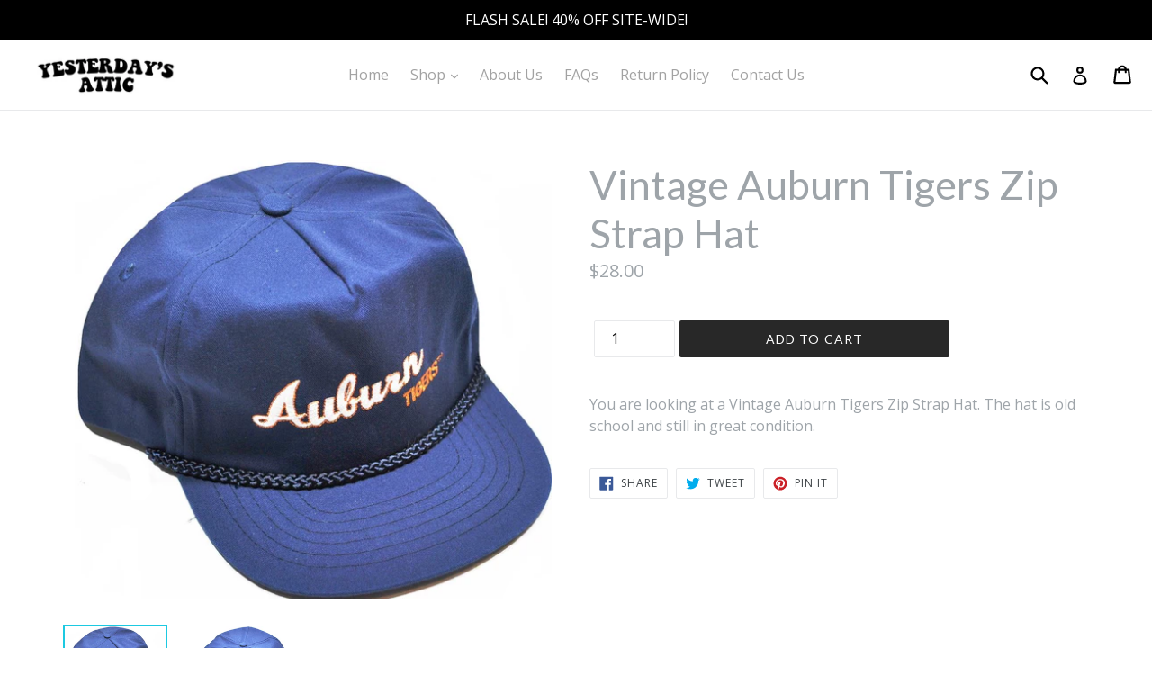

--- FILE ---
content_type: text/html; charset=utf-8
request_url: https://yesterdaysattic.com/products/vintage-auburn-tigers-zip-strap-hat
body_size: 25826
content:
<!doctype html>
<!--[if IE 9]> <html class="ie9 no-js" lang="en"> <![endif]-->
<!--[if (gt IE 9)|!(IE)]><!--> <html class="no-js" lang="en"> <!--<![endif]-->
<head>
  <meta name="facebook-domain-verification" content="pq9k2d9ojicm55kisjoxiyuwu20py9" />

<!-- AMPIFY-ME:START -->

<!-- AMPIFY-ME:END -->

  <meta name="google-site-verification" content="aXhKLqsjFN7AaFQ-exYVsNj0ZpHYwqS4naXIf2_DS4k" />
  <meta charset="utf-8">
  <meta http-equiv="X-UA-Compatible" content="IE=edge,chrome=1">
  <meta name="viewport" content="width=device-width,initial-scale=1">
  <meta name="theme-color" content="#282828">
  <meta name="google-site-verification" content="LX4NGLimCtN_aAm6mBiWfFYGrV5S_76UAyOSA7sNsXA" />
  <link rel="canonical" href="https://yesterdaysattic.com/products/vintage-auburn-tigers-zip-strap-hat">

  

  
  <title>
    Vintage Auburn Tigers Zip Strap Hat
    
    
    
      &ndash; Yesterday&#39;s Attic
    
  </title>

  
    <meta name="description" content="You are looking at a Vintage Auburn Tigers Zip Strap Hat. The hat is old school and still in great condition.">
  
  
  <script src="//ajax.googleapis.com/ajax/libs/jquery/1.11.0/jquery.min.js" type="text/javascript"></script>
  <script>jQuery('html').removeClass('no-js').addClass('js');</script>
  
  <!-- Latest compiled and minified CSS -->
<link rel="stylesheet" href="https://maxcdn.bootstrapcdn.com/bootstrap/3.3.7/css/bootstrap.min.css" integrity="sha384-BVYiiSIFeK1dGmJRAkycuHAHRg32OmUcww7on3RYdg4Va+PmSTsz/K68vbdEjh4u" crossorigin="anonymous">

<!-- Optional theme -->
<link rel="stylesheet" href="https://maxcdn.bootstrapcdn.com/bootstrap/3.3.7/css/bootstrap-theme.min.css" integrity="sha384-rHyoN1iRsVXV4nD0JutlnGaslCJuC7uwjduW9SVrLvRYooPp2bWYgmgJQIXwl/Sp" crossorigin="anonymous">

  <!-- /snippets/social-meta-tags.liquid -->
<meta property="og:site_name" content="Yesterday&#39;s Attic">
<meta property="og:url" content="https://yesterdaysattic.com/products/vintage-auburn-tigers-zip-strap-hat">
<meta property="og:title" content="Vintage Auburn Tigers Zip Strap Hat">
<meta property="og:type" content="product">
<meta property="og:description" content="You are looking at a Vintage Auburn Tigers Zip Strap Hat. The hat is old school and still in great condition."><meta property="og:price:amount" content="28.00">
  <meta property="og:price:currency" content="USD"><meta property="og:image" content="http://yesterdaysattic.com/cdn/shop/products/aa5a648862d6df04222b37aa9d80ccbd_1024x1024.jpg?v=1575458237"><meta property="og:image" content="http://yesterdaysattic.com/cdn/shop/products/2486c101cfd4f78f6f576a0e944f2b4c_1024x1024.jpg?v=1575458237">
<meta property="og:image:secure_url" content="https://yesterdaysattic.com/cdn/shop/products/aa5a648862d6df04222b37aa9d80ccbd_1024x1024.jpg?v=1575458237"><meta property="og:image:secure_url" content="https://yesterdaysattic.com/cdn/shop/products/2486c101cfd4f78f6f576a0e944f2b4c_1024x1024.jpg?v=1575458237">

<meta name="twitter:site" content="@">
<meta name="twitter:card" content="summary_large_image">
<meta name="twitter:title" content="Vintage Auburn Tigers Zip Strap Hat">
<meta name="twitter:description" content="You are looking at a Vintage Auburn Tigers Zip Strap Hat. The hat is old school and still in great condition.">

  <link href="//yesterdaysattic.com/cdn/shop/t/4/assets/theme.scss.css?v=116205592604459710001697169228" rel="stylesheet" type="text/css" media="all" />
  <link href="//yesterdaysattic.com/cdn/shop/t/4/assets/madwire.scss?v=180809477675232876651527711770" rel="stylesheet" type="text/css" media="all" />
  <link href="https://fonts.googleapis.com/css?family=Abril+Fatface|Anton|Cabin|Cabin+Sketch|Cinzel|Comfortaa|Courgette|Dancing+Script|Grand+Hotel|Great+Vibes|Josefin+Sans|Josefin+Slab|Lobster|Lobster+Two|Merriweather|Oleo+Script|Pacifico|Passion+One|Playfair+Display|Poppins|Quicksand|Raleway|Roboto+Slab|Satisfy|Slabo+27px|Teko|Titillium+Web|Yanone+Kaffeesatz" rel="stylesheet">
  <!-- Font Awesome --->
  <script defer src="https://use.fontawesome.com/releases/v5.0.6/js/all.js"></script>


  <link href="//fonts.googleapis.com/css?family=Open+Sans:400,700" rel="stylesheet" type="text/css" media="all" />


  

    <link href="//fonts.googleapis.com/css?family=Lato:400" rel="stylesheet" type="text/css" media="all" />
  


  
<!-- Latest compiled and minified JavaScript -->
<script src="https://maxcdn.bootstrapcdn.com/bootstrap/3.3.7/js/bootstrap.min.js" integrity="sha384-Tc5IQib027qvyjSMfHjOMaLkfuWVxZxUPnCJA7l2mCWNIpG9mGCD8wGNIcPD7Txa" crossorigin="anonymous"></script>
  <script>
    var theme = {
      strings: {
        addToCart: "Add to cart",
        soldOut: "Sold out",
        unavailable: "Unavailable",
        showMore: "Show More",
        showLess: "Show Less",
        addressError: "Error looking up that address",
        addressNoResults: "No results for that address",
        addressQueryLimit: "You have exceeded the Google API usage limit. Consider upgrading to a \u003ca href=\"https:\/\/developers.google.com\/maps\/premium\/usage-limits\"\u003ePremium Plan\u003c\/a\u003e.",
        authError: "There was a problem authenticating your Google Maps account."
      },
      moneyFormat: "${{amount}}"
    }

    document.documentElement.className = document.documentElement.className.replace('no-js', 'js');
  </script>

  <!--[if (lte IE 9) ]><script src="//yesterdaysattic.com/cdn/shop/t/4/assets/match-media.min.js?v=22265819453975888031521133972" type="text/javascript"></script><![endif]-->

  

  <!--[if (gt IE 9)|!(IE)]><!--><script src="//yesterdaysattic.com/cdn/shop/t/4/assets/lazysizes.js?v=68441465964607740661521133972" async="async"></script><!--<![endif]-->
  <!--[if lte IE 9]><script src="//yesterdaysattic.com/cdn/shop/t/4/assets/lazysizes.min.js?26292"></script><![endif]-->

  <!--[if (gt IE 9)|!(IE)]><!--><script src="//yesterdaysattic.com/cdn/shop/t/4/assets/vendor.js?v=136118274122071307521521133973" defer="defer"></script><!--<![endif]-->
  <!--[if lte IE 9]><script src="//yesterdaysattic.com/cdn/shop/t/4/assets/vendor.js?v=136118274122071307521521133973"></script><![endif]-->

  <!--[if (gt IE 9)|!(IE)]><!--><script src="//yesterdaysattic.com/cdn/shop/t/4/assets/theme.js?v=31444951149715372371521133972" defer="defer"></script><!--<![endif]-->
  <!--[if lte IE 9]><script src="//yesterdaysattic.com/cdn/shop/t/4/assets/theme.js?v=31444951149715372371521133972"></script><![endif]-->
  
  <!--font-awesome--><link rel="stylesheet" href="path/to/font-awesome/css/font-awesome.min.css"><!--<end font-awesome-->
  
  <!-- add swatch options --> <script src="//yesterdaysattic.com/cdn/shopifycloud/storefront/assets/themes_support/option_selection-b017cd28.js" type="text/javascript"></script> <!--<end swatch options-->

 <script>window.performance && window.performance.mark && window.performance.mark('shopify.content_for_header.start');</script><meta name="google-site-verification" content="x3zKNvN9Kc1qTX_yHPmQD_I1NqKYofQtOG7ZeoR_CE4">
<meta id="shopify-digital-wallet" name="shopify-digital-wallet" content="/29606098/digital_wallets/dialog">
<link rel="alternate" type="application/json+oembed" href="https://yesterdaysattic.com/products/vintage-auburn-tigers-zip-strap-hat.oembed">
<script async="async" src="/checkouts/internal/preloads.js?locale=en-US"></script>
<script id="shopify-features" type="application/json">{"accessToken":"034bb0b1eabe8c2af0bf5caba3cb0ec1","betas":["rich-media-storefront-analytics"],"domain":"yesterdaysattic.com","predictiveSearch":true,"shopId":29606098,"locale":"en"}</script>
<script>var Shopify = Shopify || {};
Shopify.shop = "yesterdays-attic.myshopify.com";
Shopify.locale = "en";
Shopify.currency = {"active":"USD","rate":"1.0"};
Shopify.country = "US";
Shopify.theme = {"name":"theme-export-madwire-sections-7-myshopify-com","id":32055197738,"schema_name":"Madwire-Debut","schema_version":"1.5","theme_store_id":null,"role":"main"};
Shopify.theme.handle = "null";
Shopify.theme.style = {"id":null,"handle":null};
Shopify.cdnHost = "yesterdaysattic.com/cdn";
Shopify.routes = Shopify.routes || {};
Shopify.routes.root = "/";</script>
<script type="module">!function(o){(o.Shopify=o.Shopify||{}).modules=!0}(window);</script>
<script>!function(o){function n(){var o=[];function n(){o.push(Array.prototype.slice.apply(arguments))}return n.q=o,n}var t=o.Shopify=o.Shopify||{};t.loadFeatures=n(),t.autoloadFeatures=n()}(window);</script>
<script id="shop-js-analytics" type="application/json">{"pageType":"product"}</script>
<script defer="defer" async type="module" src="//yesterdaysattic.com/cdn/shopifycloud/shop-js/modules/v2/client.init-shop-cart-sync_C5BV16lS.en.esm.js"></script>
<script defer="defer" async type="module" src="//yesterdaysattic.com/cdn/shopifycloud/shop-js/modules/v2/chunk.common_CygWptCX.esm.js"></script>
<script type="module">
  await import("//yesterdaysattic.com/cdn/shopifycloud/shop-js/modules/v2/client.init-shop-cart-sync_C5BV16lS.en.esm.js");
await import("//yesterdaysattic.com/cdn/shopifycloud/shop-js/modules/v2/chunk.common_CygWptCX.esm.js");

  window.Shopify.SignInWithShop?.initShopCartSync?.({"fedCMEnabled":true,"windoidEnabled":true});

</script>
<script>(function() {
  var isLoaded = false;
  function asyncLoad() {
    if (isLoaded) return;
    isLoaded = true;
    var urls = ["https:\/\/static.klaviyo.com\/onsite\/js\/JeqLEH\/klaviyo.js?company_id=JeqLEH\u0026shop=yesterdays-attic.myshopify.com","https:\/\/gcdn.incartupsell.com\/fjbeb-R_JzVmVp6-iPA99kvsfR.js?c=1765840649\u0026shop=yesterdays-attic.myshopify.com","https:\/\/sp-micro-next.b-cdn.net\/sp-micro.umd.js?shop=yesterdays-attic.myshopify.com"];
    for (var i = 0; i < urls.length; i++) {
      var s = document.createElement('script');
      s.type = 'text/javascript';
      s.async = true;
      s.src = urls[i];
      var x = document.getElementsByTagName('script')[0];
      x.parentNode.insertBefore(s, x);
    }
  };
  if(window.attachEvent) {
    window.attachEvent('onload', asyncLoad);
  } else {
    window.addEventListener('load', asyncLoad, false);
  }
})();</script>
<script id="__st">var __st={"a":29606098,"offset":-21600,"reqid":"faae4898-ec75-4cb9-affa-0de9368f0b3b-1768815599","pageurl":"yesterdaysattic.com\/products\/vintage-auburn-tigers-zip-strap-hat","u":"c2bc170c5dbc","p":"product","rtyp":"product","rid":1464564285482};</script>
<script>window.ShopifyPaypalV4VisibilityTracking = true;</script>
<script id="captcha-bootstrap">!function(){'use strict';const t='contact',e='account',n='new_comment',o=[[t,t],['blogs',n],['comments',n],[t,'customer']],c=[[e,'customer_login'],[e,'guest_login'],[e,'recover_customer_password'],[e,'create_customer']],r=t=>t.map((([t,e])=>`form[action*='/${t}']:not([data-nocaptcha='true']) input[name='form_type'][value='${e}']`)).join(','),a=t=>()=>t?[...document.querySelectorAll(t)].map((t=>t.form)):[];function s(){const t=[...o],e=r(t);return a(e)}const i='password',u='form_key',d=['recaptcha-v3-token','g-recaptcha-response','h-captcha-response',i],f=()=>{try{return window.sessionStorage}catch{return}},m='__shopify_v',_=t=>t.elements[u];function p(t,e,n=!1){try{const o=window.sessionStorage,c=JSON.parse(o.getItem(e)),{data:r}=function(t){const{data:e,action:n}=t;return t[m]||n?{data:e,action:n}:{data:t,action:n}}(c);for(const[e,n]of Object.entries(r))t.elements[e]&&(t.elements[e].value=n);n&&o.removeItem(e)}catch(o){console.error('form repopulation failed',{error:o})}}const l='form_type',E='cptcha';function T(t){t.dataset[E]=!0}const w=window,h=w.document,L='Shopify',v='ce_forms',y='captcha';let A=!1;((t,e)=>{const n=(g='f06e6c50-85a8-45c8-87d0-21a2b65856fe',I='https://cdn.shopify.com/shopifycloud/storefront-forms-hcaptcha/ce_storefront_forms_captcha_hcaptcha.v1.5.2.iife.js',D={infoText:'Protected by hCaptcha',privacyText:'Privacy',termsText:'Terms'},(t,e,n)=>{const o=w[L][v],c=o.bindForm;if(c)return c(t,g,e,D).then(n);var r;o.q.push([[t,g,e,D],n]),r=I,A||(h.body.append(Object.assign(h.createElement('script'),{id:'captcha-provider',async:!0,src:r})),A=!0)});var g,I,D;w[L]=w[L]||{},w[L][v]=w[L][v]||{},w[L][v].q=[],w[L][y]=w[L][y]||{},w[L][y].protect=function(t,e){n(t,void 0,e),T(t)},Object.freeze(w[L][y]),function(t,e,n,w,h,L){const[v,y,A,g]=function(t,e,n){const i=e?o:[],u=t?c:[],d=[...i,...u],f=r(d),m=r(i),_=r(d.filter((([t,e])=>n.includes(e))));return[a(f),a(m),a(_),s()]}(w,h,L),I=t=>{const e=t.target;return e instanceof HTMLFormElement?e:e&&e.form},D=t=>v().includes(t);t.addEventListener('submit',(t=>{const e=I(t);if(!e)return;const n=D(e)&&!e.dataset.hcaptchaBound&&!e.dataset.recaptchaBound,o=_(e),c=g().includes(e)&&(!o||!o.value);(n||c)&&t.preventDefault(),c&&!n&&(function(t){try{if(!f())return;!function(t){const e=f();if(!e)return;const n=_(t);if(!n)return;const o=n.value;o&&e.removeItem(o)}(t);const e=Array.from(Array(32),(()=>Math.random().toString(36)[2])).join('');!function(t,e){_(t)||t.append(Object.assign(document.createElement('input'),{type:'hidden',name:u})),t.elements[u].value=e}(t,e),function(t,e){const n=f();if(!n)return;const o=[...t.querySelectorAll(`input[type='${i}']`)].map((({name:t})=>t)),c=[...d,...o],r={};for(const[a,s]of new FormData(t).entries())c.includes(a)||(r[a]=s);n.setItem(e,JSON.stringify({[m]:1,action:t.action,data:r}))}(t,e)}catch(e){console.error('failed to persist form',e)}}(e),e.submit())}));const S=(t,e)=>{t&&!t.dataset[E]&&(n(t,e.some((e=>e===t))),T(t))};for(const o of['focusin','change'])t.addEventListener(o,(t=>{const e=I(t);D(e)&&S(e,y())}));const B=e.get('form_key'),M=e.get(l),P=B&&M;t.addEventListener('DOMContentLoaded',(()=>{const t=y();if(P)for(const e of t)e.elements[l].value===M&&p(e,B);[...new Set([...A(),...v().filter((t=>'true'===t.dataset.shopifyCaptcha))])].forEach((e=>S(e,t)))}))}(h,new URLSearchParams(w.location.search),n,t,e,['guest_login'])})(!0,!0)}();</script>
<script integrity="sha256-4kQ18oKyAcykRKYeNunJcIwy7WH5gtpwJnB7kiuLZ1E=" data-source-attribution="shopify.loadfeatures" defer="defer" src="//yesterdaysattic.com/cdn/shopifycloud/storefront/assets/storefront/load_feature-a0a9edcb.js" crossorigin="anonymous"></script>
<script data-source-attribution="shopify.dynamic_checkout.dynamic.init">var Shopify=Shopify||{};Shopify.PaymentButton=Shopify.PaymentButton||{isStorefrontPortableWallets:!0,init:function(){window.Shopify.PaymentButton.init=function(){};var t=document.createElement("script");t.src="https://yesterdaysattic.com/cdn/shopifycloud/portable-wallets/latest/portable-wallets.en.js",t.type="module",document.head.appendChild(t)}};
</script>
<script data-source-attribution="shopify.dynamic_checkout.buyer_consent">
  function portableWalletsHideBuyerConsent(e){var t=document.getElementById("shopify-buyer-consent"),n=document.getElementById("shopify-subscription-policy-button");t&&n&&(t.classList.add("hidden"),t.setAttribute("aria-hidden","true"),n.removeEventListener("click",e))}function portableWalletsShowBuyerConsent(e){var t=document.getElementById("shopify-buyer-consent"),n=document.getElementById("shopify-subscription-policy-button");t&&n&&(t.classList.remove("hidden"),t.removeAttribute("aria-hidden"),n.addEventListener("click",e))}window.Shopify?.PaymentButton&&(window.Shopify.PaymentButton.hideBuyerConsent=portableWalletsHideBuyerConsent,window.Shopify.PaymentButton.showBuyerConsent=portableWalletsShowBuyerConsent);
</script>
<script data-source-attribution="shopify.dynamic_checkout.cart.bootstrap">document.addEventListener("DOMContentLoaded",(function(){function t(){return document.querySelector("shopify-accelerated-checkout-cart, shopify-accelerated-checkout")}if(t())Shopify.PaymentButton.init();else{new MutationObserver((function(e,n){t()&&(Shopify.PaymentButton.init(),n.disconnect())})).observe(document.body,{childList:!0,subtree:!0})}}));
</script>
<link id="shopify-accelerated-checkout-styles" rel="stylesheet" media="screen" href="https://yesterdaysattic.com/cdn/shopifycloud/portable-wallets/latest/accelerated-checkout-backwards-compat.css" crossorigin="anonymous">
<style id="shopify-accelerated-checkout-cart">
        #shopify-buyer-consent {
  margin-top: 1em;
  display: inline-block;
  width: 100%;
}

#shopify-buyer-consent.hidden {
  display: none;
}

#shopify-subscription-policy-button {
  background: none;
  border: none;
  padding: 0;
  text-decoration: underline;
  font-size: inherit;
  cursor: pointer;
}

#shopify-subscription-policy-button::before {
  box-shadow: none;
}

      </style>

<script>window.performance && window.performance.mark && window.performance.mark('shopify.content_for_header.end');</script>
  <!-- Global site tag (gtag.js) - Google Analytics -->
<script async src="https://www.googletagmanager.com/gtag/js?id=UA-156166847-1"></script>
<script>
  window.dataLayer = window.dataLayer || [];
  function gtag(){dataLayer.push(arguments);}
  gtag('js', new Date());

  gtag('config', 'UA-156166847-1');
</script>

        <link href="//yesterdaysattic.com/cdn/shop/t/4/assets/paymentfont.scss.css?v=124129010461451861501768397467" rel="stylesheet" type="text/css" media="all" />
      
<!-- BEGIN app block: shopify://apps/frequently-bought/blocks/app-embed-block/b1a8cbea-c844-4842-9529-7c62dbab1b1f --><script>
    window.codeblackbelt = window.codeblackbelt || {};
    window.codeblackbelt.shop = window.codeblackbelt.shop || 'yesterdays-attic.myshopify.com';
    
        window.codeblackbelt.productId = 1464564285482;</script><script src="//cdn.codeblackbelt.com/widgets/frequently-bought-together/main.min.js?version=2026011903-0600" async></script>
 <!-- END app block --><script src="https://cdn.shopify.com/extensions/019bc5da-5ba6-7e9a-9888-a6222a70d7c3/js-client-214/assets/pushowl-shopify.js" type="text/javascript" defer="defer"></script>
<link href="https://monorail-edge.shopifysvc.com" rel="dns-prefetch">
<script>(function(){if ("sendBeacon" in navigator && "performance" in window) {try {var session_token_from_headers = performance.getEntriesByType('navigation')[0].serverTiming.find(x => x.name == '_s').description;} catch {var session_token_from_headers = undefined;}var session_cookie_matches = document.cookie.match(/_shopify_s=([^;]*)/);var session_token_from_cookie = session_cookie_matches && session_cookie_matches.length === 2 ? session_cookie_matches[1] : "";var session_token = session_token_from_headers || session_token_from_cookie || "";function handle_abandonment_event(e) {var entries = performance.getEntries().filter(function(entry) {return /monorail-edge.shopifysvc.com/.test(entry.name);});if (!window.abandonment_tracked && entries.length === 0) {window.abandonment_tracked = true;var currentMs = Date.now();var navigation_start = performance.timing.navigationStart;var payload = {shop_id: 29606098,url: window.location.href,navigation_start,duration: currentMs - navigation_start,session_token,page_type: "product"};window.navigator.sendBeacon("https://monorail-edge.shopifysvc.com/v1/produce", JSON.stringify({schema_id: "online_store_buyer_site_abandonment/1.1",payload: payload,metadata: {event_created_at_ms: currentMs,event_sent_at_ms: currentMs}}));}}window.addEventListener('pagehide', handle_abandonment_event);}}());</script>
<script id="web-pixels-manager-setup">(function e(e,d,r,n,o){if(void 0===o&&(o={}),!Boolean(null===(a=null===(i=window.Shopify)||void 0===i?void 0:i.analytics)||void 0===a?void 0:a.replayQueue)){var i,a;window.Shopify=window.Shopify||{};var t=window.Shopify;t.analytics=t.analytics||{};var s=t.analytics;s.replayQueue=[],s.publish=function(e,d,r){return s.replayQueue.push([e,d,r]),!0};try{self.performance.mark("wpm:start")}catch(e){}var l=function(){var e={modern:/Edge?\/(1{2}[4-9]|1[2-9]\d|[2-9]\d{2}|\d{4,})\.\d+(\.\d+|)|Firefox\/(1{2}[4-9]|1[2-9]\d|[2-9]\d{2}|\d{4,})\.\d+(\.\d+|)|Chrom(ium|e)\/(9{2}|\d{3,})\.\d+(\.\d+|)|(Maci|X1{2}).+ Version\/(15\.\d+|(1[6-9]|[2-9]\d|\d{3,})\.\d+)([,.]\d+|)( \(\w+\)|)( Mobile\/\w+|) Safari\/|Chrome.+OPR\/(9{2}|\d{3,})\.\d+\.\d+|(CPU[ +]OS|iPhone[ +]OS|CPU[ +]iPhone|CPU IPhone OS|CPU iPad OS)[ +]+(15[._]\d+|(1[6-9]|[2-9]\d|\d{3,})[._]\d+)([._]\d+|)|Android:?[ /-](13[3-9]|1[4-9]\d|[2-9]\d{2}|\d{4,})(\.\d+|)(\.\d+|)|Android.+Firefox\/(13[5-9]|1[4-9]\d|[2-9]\d{2}|\d{4,})\.\d+(\.\d+|)|Android.+Chrom(ium|e)\/(13[3-9]|1[4-9]\d|[2-9]\d{2}|\d{4,})\.\d+(\.\d+|)|SamsungBrowser\/([2-9]\d|\d{3,})\.\d+/,legacy:/Edge?\/(1[6-9]|[2-9]\d|\d{3,})\.\d+(\.\d+|)|Firefox\/(5[4-9]|[6-9]\d|\d{3,})\.\d+(\.\d+|)|Chrom(ium|e)\/(5[1-9]|[6-9]\d|\d{3,})\.\d+(\.\d+|)([\d.]+$|.*Safari\/(?![\d.]+ Edge\/[\d.]+$))|(Maci|X1{2}).+ Version\/(10\.\d+|(1[1-9]|[2-9]\d|\d{3,})\.\d+)([,.]\d+|)( \(\w+\)|)( Mobile\/\w+|) Safari\/|Chrome.+OPR\/(3[89]|[4-9]\d|\d{3,})\.\d+\.\d+|(CPU[ +]OS|iPhone[ +]OS|CPU[ +]iPhone|CPU IPhone OS|CPU iPad OS)[ +]+(10[._]\d+|(1[1-9]|[2-9]\d|\d{3,})[._]\d+)([._]\d+|)|Android:?[ /-](13[3-9]|1[4-9]\d|[2-9]\d{2}|\d{4,})(\.\d+|)(\.\d+|)|Mobile Safari.+OPR\/([89]\d|\d{3,})\.\d+\.\d+|Android.+Firefox\/(13[5-9]|1[4-9]\d|[2-9]\d{2}|\d{4,})\.\d+(\.\d+|)|Android.+Chrom(ium|e)\/(13[3-9]|1[4-9]\d|[2-9]\d{2}|\d{4,})\.\d+(\.\d+|)|Android.+(UC? ?Browser|UCWEB|U3)[ /]?(15\.([5-9]|\d{2,})|(1[6-9]|[2-9]\d|\d{3,})\.\d+)\.\d+|SamsungBrowser\/(5\.\d+|([6-9]|\d{2,})\.\d+)|Android.+MQ{2}Browser\/(14(\.(9|\d{2,})|)|(1[5-9]|[2-9]\d|\d{3,})(\.\d+|))(\.\d+|)|K[Aa][Ii]OS\/(3\.\d+|([4-9]|\d{2,})\.\d+)(\.\d+|)/},d=e.modern,r=e.legacy,n=navigator.userAgent;return n.match(d)?"modern":n.match(r)?"legacy":"unknown"}(),u="modern"===l?"modern":"legacy",c=(null!=n?n:{modern:"",legacy:""})[u],f=function(e){return[e.baseUrl,"/wpm","/b",e.hashVersion,"modern"===e.buildTarget?"m":"l",".js"].join("")}({baseUrl:d,hashVersion:r,buildTarget:u}),m=function(e){var d=e.version,r=e.bundleTarget,n=e.surface,o=e.pageUrl,i=e.monorailEndpoint;return{emit:function(e){var a=e.status,t=e.errorMsg,s=(new Date).getTime(),l=JSON.stringify({metadata:{event_sent_at_ms:s},events:[{schema_id:"web_pixels_manager_load/3.1",payload:{version:d,bundle_target:r,page_url:o,status:a,surface:n,error_msg:t},metadata:{event_created_at_ms:s}}]});if(!i)return console&&console.warn&&console.warn("[Web Pixels Manager] No Monorail endpoint provided, skipping logging."),!1;try{return self.navigator.sendBeacon.bind(self.navigator)(i,l)}catch(e){}var u=new XMLHttpRequest;try{return u.open("POST",i,!0),u.setRequestHeader("Content-Type","text/plain"),u.send(l),!0}catch(e){return console&&console.warn&&console.warn("[Web Pixels Manager] Got an unhandled error while logging to Monorail."),!1}}}}({version:r,bundleTarget:l,surface:e.surface,pageUrl:self.location.href,monorailEndpoint:e.monorailEndpoint});try{o.browserTarget=l,function(e){var d=e.src,r=e.async,n=void 0===r||r,o=e.onload,i=e.onerror,a=e.sri,t=e.scriptDataAttributes,s=void 0===t?{}:t,l=document.createElement("script"),u=document.querySelector("head"),c=document.querySelector("body");if(l.async=n,l.src=d,a&&(l.integrity=a,l.crossOrigin="anonymous"),s)for(var f in s)if(Object.prototype.hasOwnProperty.call(s,f))try{l.dataset[f]=s[f]}catch(e){}if(o&&l.addEventListener("load",o),i&&l.addEventListener("error",i),u)u.appendChild(l);else{if(!c)throw new Error("Did not find a head or body element to append the script");c.appendChild(l)}}({src:f,async:!0,onload:function(){if(!function(){var e,d;return Boolean(null===(d=null===(e=window.Shopify)||void 0===e?void 0:e.analytics)||void 0===d?void 0:d.initialized)}()){var d=window.webPixelsManager.init(e)||void 0;if(d){var r=window.Shopify.analytics;r.replayQueue.forEach((function(e){var r=e[0],n=e[1],o=e[2];d.publishCustomEvent(r,n,o)})),r.replayQueue=[],r.publish=d.publishCustomEvent,r.visitor=d.visitor,r.initialized=!0}}},onerror:function(){return m.emit({status:"failed",errorMsg:"".concat(f," has failed to load")})},sri:function(e){var d=/^sha384-[A-Za-z0-9+/=]+$/;return"string"==typeof e&&d.test(e)}(c)?c:"",scriptDataAttributes:o}),m.emit({status:"loading"})}catch(e){m.emit({status:"failed",errorMsg:(null==e?void 0:e.message)||"Unknown error"})}}})({shopId: 29606098,storefrontBaseUrl: "https://yesterdaysattic.com",extensionsBaseUrl: "https://extensions.shopifycdn.com/cdn/shopifycloud/web-pixels-manager",monorailEndpoint: "https://monorail-edge.shopifysvc.com/unstable/produce_batch",surface: "storefront-renderer",enabledBetaFlags: ["2dca8a86"],webPixelsConfigList: [{"id":"1023049980","configuration":"{\"subdomain\": \"yesterdays-attic\"}","eventPayloadVersion":"v1","runtimeContext":"STRICT","scriptVersion":"69e1bed23f1568abe06fb9d113379033","type":"APP","apiClientId":1615517,"privacyPurposes":["ANALYTICS","MARKETING","SALE_OF_DATA"],"dataSharingAdjustments":{"protectedCustomerApprovalScopes":["read_customer_address","read_customer_email","read_customer_name","read_customer_personal_data","read_customer_phone"]}},{"id":"928088316","configuration":"{\"backendUrl\":\"https:\\\/\\\/api.salespop.com\",\"shopifyDomain\":\"yesterdays-attic.myshopify.com\"}","eventPayloadVersion":"v1","runtimeContext":"STRICT","scriptVersion":"bb83dd074d22fef7d4e3cfe7cac23089","type":"APP","apiClientId":1869884,"privacyPurposes":["ANALYTICS"],"dataSharingAdjustments":{"protectedCustomerApprovalScopes":["read_customer_address","read_customer_name","read_customer_personal_data"]}},{"id":"119111932","configuration":"{\"pixel_id\":\"793574571222743\",\"pixel_type\":\"facebook_pixel\",\"metaapp_system_user_token\":\"-\"}","eventPayloadVersion":"v1","runtimeContext":"OPEN","scriptVersion":"ca16bc87fe92b6042fbaa3acc2fbdaa6","type":"APP","apiClientId":2329312,"privacyPurposes":["ANALYTICS","MARKETING","SALE_OF_DATA"],"dataSharingAdjustments":{"protectedCustomerApprovalScopes":["read_customer_address","read_customer_email","read_customer_name","read_customer_personal_data","read_customer_phone"]}},{"id":"57999612","eventPayloadVersion":"v1","runtimeContext":"LAX","scriptVersion":"1","type":"CUSTOM","privacyPurposes":["MARKETING"],"name":"Meta pixel (migrated)"},{"id":"70091004","eventPayloadVersion":"v1","runtimeContext":"LAX","scriptVersion":"1","type":"CUSTOM","privacyPurposes":["ANALYTICS"],"name":"Google Analytics tag (migrated)"},{"id":"shopify-app-pixel","configuration":"{}","eventPayloadVersion":"v1","runtimeContext":"STRICT","scriptVersion":"0450","apiClientId":"shopify-pixel","type":"APP","privacyPurposes":["ANALYTICS","MARKETING"]},{"id":"shopify-custom-pixel","eventPayloadVersion":"v1","runtimeContext":"LAX","scriptVersion":"0450","apiClientId":"shopify-pixel","type":"CUSTOM","privacyPurposes":["ANALYTICS","MARKETING"]}],isMerchantRequest: false,initData: {"shop":{"name":"Yesterday's Attic","paymentSettings":{"currencyCode":"USD"},"myshopifyDomain":"yesterdays-attic.myshopify.com","countryCode":"US","storefrontUrl":"https:\/\/yesterdaysattic.com"},"customer":null,"cart":null,"checkout":null,"productVariants":[{"price":{"amount":28.0,"currencyCode":"USD"},"product":{"title":"Vintage Auburn Tigers Zip Strap Hat","vendor":"Yesterday's Attic","id":"1464564285482","untranslatedTitle":"Vintage Auburn Tigers Zip Strap Hat","url":"\/products\/vintage-auburn-tigers-zip-strap-hat","type":""},"id":"12876919078954","image":{"src":"\/\/yesterdaysattic.com\/cdn\/shop\/products\/aa5a648862d6df04222b37aa9d80ccbd.jpg?v=1575458237"},"sku":"SQ3451489","title":"Default Title","untranslatedTitle":"Default Title"}],"purchasingCompany":null},},"https://yesterdaysattic.com/cdn","fcfee988w5aeb613cpc8e4bc33m6693e112",{"modern":"","legacy":""},{"shopId":"29606098","storefrontBaseUrl":"https:\/\/yesterdaysattic.com","extensionBaseUrl":"https:\/\/extensions.shopifycdn.com\/cdn\/shopifycloud\/web-pixels-manager","surface":"storefront-renderer","enabledBetaFlags":"[\"2dca8a86\"]","isMerchantRequest":"false","hashVersion":"fcfee988w5aeb613cpc8e4bc33m6693e112","publish":"custom","events":"[[\"page_viewed\",{}],[\"product_viewed\",{\"productVariant\":{\"price\":{\"amount\":28.0,\"currencyCode\":\"USD\"},\"product\":{\"title\":\"Vintage Auburn Tigers Zip Strap Hat\",\"vendor\":\"Yesterday's Attic\",\"id\":\"1464564285482\",\"untranslatedTitle\":\"Vintage Auburn Tigers Zip Strap Hat\",\"url\":\"\/products\/vintage-auburn-tigers-zip-strap-hat\",\"type\":\"\"},\"id\":\"12876919078954\",\"image\":{\"src\":\"\/\/yesterdaysattic.com\/cdn\/shop\/products\/aa5a648862d6df04222b37aa9d80ccbd.jpg?v=1575458237\"},\"sku\":\"SQ3451489\",\"title\":\"Default Title\",\"untranslatedTitle\":\"Default Title\"}}]]"});</script><script>
  window.ShopifyAnalytics = window.ShopifyAnalytics || {};
  window.ShopifyAnalytics.meta = window.ShopifyAnalytics.meta || {};
  window.ShopifyAnalytics.meta.currency = 'USD';
  var meta = {"product":{"id":1464564285482,"gid":"gid:\/\/shopify\/Product\/1464564285482","vendor":"Yesterday's Attic","type":"","handle":"vintage-auburn-tigers-zip-strap-hat","variants":[{"id":12876919078954,"price":2800,"name":"Vintage Auburn Tigers Zip Strap Hat","public_title":null,"sku":"SQ3451489"}],"remote":false},"page":{"pageType":"product","resourceType":"product","resourceId":1464564285482,"requestId":"faae4898-ec75-4cb9-affa-0de9368f0b3b-1768815599"}};
  for (var attr in meta) {
    window.ShopifyAnalytics.meta[attr] = meta[attr];
  }
</script>
<script class="analytics">
  (function () {
    var customDocumentWrite = function(content) {
      var jquery = null;

      if (window.jQuery) {
        jquery = window.jQuery;
      } else if (window.Checkout && window.Checkout.$) {
        jquery = window.Checkout.$;
      }

      if (jquery) {
        jquery('body').append(content);
      }
    };

    var hasLoggedConversion = function(token) {
      if (token) {
        return document.cookie.indexOf('loggedConversion=' + token) !== -1;
      }
      return false;
    }

    var setCookieIfConversion = function(token) {
      if (token) {
        var twoMonthsFromNow = new Date(Date.now());
        twoMonthsFromNow.setMonth(twoMonthsFromNow.getMonth() + 2);

        document.cookie = 'loggedConversion=' + token + '; expires=' + twoMonthsFromNow;
      }
    }

    var trekkie = window.ShopifyAnalytics.lib = window.trekkie = window.trekkie || [];
    if (trekkie.integrations) {
      return;
    }
    trekkie.methods = [
      'identify',
      'page',
      'ready',
      'track',
      'trackForm',
      'trackLink'
    ];
    trekkie.factory = function(method) {
      return function() {
        var args = Array.prototype.slice.call(arguments);
        args.unshift(method);
        trekkie.push(args);
        return trekkie;
      };
    };
    for (var i = 0; i < trekkie.methods.length; i++) {
      var key = trekkie.methods[i];
      trekkie[key] = trekkie.factory(key);
    }
    trekkie.load = function(config) {
      trekkie.config = config || {};
      trekkie.config.initialDocumentCookie = document.cookie;
      var first = document.getElementsByTagName('script')[0];
      var script = document.createElement('script');
      script.type = 'text/javascript';
      script.onerror = function(e) {
        var scriptFallback = document.createElement('script');
        scriptFallback.type = 'text/javascript';
        scriptFallback.onerror = function(error) {
                var Monorail = {
      produce: function produce(monorailDomain, schemaId, payload) {
        var currentMs = new Date().getTime();
        var event = {
          schema_id: schemaId,
          payload: payload,
          metadata: {
            event_created_at_ms: currentMs,
            event_sent_at_ms: currentMs
          }
        };
        return Monorail.sendRequest("https://" + monorailDomain + "/v1/produce", JSON.stringify(event));
      },
      sendRequest: function sendRequest(endpointUrl, payload) {
        // Try the sendBeacon API
        if (window && window.navigator && typeof window.navigator.sendBeacon === 'function' && typeof window.Blob === 'function' && !Monorail.isIos12()) {
          var blobData = new window.Blob([payload], {
            type: 'text/plain'
          });

          if (window.navigator.sendBeacon(endpointUrl, blobData)) {
            return true;
          } // sendBeacon was not successful

        } // XHR beacon

        var xhr = new XMLHttpRequest();

        try {
          xhr.open('POST', endpointUrl);
          xhr.setRequestHeader('Content-Type', 'text/plain');
          xhr.send(payload);
        } catch (e) {
          console.log(e);
        }

        return false;
      },
      isIos12: function isIos12() {
        return window.navigator.userAgent.lastIndexOf('iPhone; CPU iPhone OS 12_') !== -1 || window.navigator.userAgent.lastIndexOf('iPad; CPU OS 12_') !== -1;
      }
    };
    Monorail.produce('monorail-edge.shopifysvc.com',
      'trekkie_storefront_load_errors/1.1',
      {shop_id: 29606098,
      theme_id: 32055197738,
      app_name: "storefront",
      context_url: window.location.href,
      source_url: "//yesterdaysattic.com/cdn/s/trekkie.storefront.cd680fe47e6c39ca5d5df5f0a32d569bc48c0f27.min.js"});

        };
        scriptFallback.async = true;
        scriptFallback.src = '//yesterdaysattic.com/cdn/s/trekkie.storefront.cd680fe47e6c39ca5d5df5f0a32d569bc48c0f27.min.js';
        first.parentNode.insertBefore(scriptFallback, first);
      };
      script.async = true;
      script.src = '//yesterdaysattic.com/cdn/s/trekkie.storefront.cd680fe47e6c39ca5d5df5f0a32d569bc48c0f27.min.js';
      first.parentNode.insertBefore(script, first);
    };
    trekkie.load(
      {"Trekkie":{"appName":"storefront","development":false,"defaultAttributes":{"shopId":29606098,"isMerchantRequest":null,"themeId":32055197738,"themeCityHash":"433029617197355899","contentLanguage":"en","currency":"USD","eventMetadataId":"16528664-582d-4ab2-8e5a-c80534cd4a02"},"isServerSideCookieWritingEnabled":true,"monorailRegion":"shop_domain","enabledBetaFlags":["65f19447"]},"Session Attribution":{},"S2S":{"facebookCapiEnabled":true,"source":"trekkie-storefront-renderer","apiClientId":580111}}
    );

    var loaded = false;
    trekkie.ready(function() {
      if (loaded) return;
      loaded = true;

      window.ShopifyAnalytics.lib = window.trekkie;

      var originalDocumentWrite = document.write;
      document.write = customDocumentWrite;
      try { window.ShopifyAnalytics.merchantGoogleAnalytics.call(this); } catch(error) {};
      document.write = originalDocumentWrite;

      window.ShopifyAnalytics.lib.page(null,{"pageType":"product","resourceType":"product","resourceId":1464564285482,"requestId":"faae4898-ec75-4cb9-affa-0de9368f0b3b-1768815599","shopifyEmitted":true});

      var match = window.location.pathname.match(/checkouts\/(.+)\/(thank_you|post_purchase)/)
      var token = match? match[1]: undefined;
      if (!hasLoggedConversion(token)) {
        setCookieIfConversion(token);
        window.ShopifyAnalytics.lib.track("Viewed Product",{"currency":"USD","variantId":12876919078954,"productId":1464564285482,"productGid":"gid:\/\/shopify\/Product\/1464564285482","name":"Vintage Auburn Tigers Zip Strap Hat","price":"28.00","sku":"SQ3451489","brand":"Yesterday's Attic","variant":null,"category":"","nonInteraction":true,"remote":false},undefined,undefined,{"shopifyEmitted":true});
      window.ShopifyAnalytics.lib.track("monorail:\/\/trekkie_storefront_viewed_product\/1.1",{"currency":"USD","variantId":12876919078954,"productId":1464564285482,"productGid":"gid:\/\/shopify\/Product\/1464564285482","name":"Vintage Auburn Tigers Zip Strap Hat","price":"28.00","sku":"SQ3451489","brand":"Yesterday's Attic","variant":null,"category":"","nonInteraction":true,"remote":false,"referer":"https:\/\/yesterdaysattic.com\/products\/vintage-auburn-tigers-zip-strap-hat"});
      }
    });


        var eventsListenerScript = document.createElement('script');
        eventsListenerScript.async = true;
        eventsListenerScript.src = "//yesterdaysattic.com/cdn/shopifycloud/storefront/assets/shop_events_listener-3da45d37.js";
        document.getElementsByTagName('head')[0].appendChild(eventsListenerScript);

})();</script>
  <script>
  if (!window.ga || (window.ga && typeof window.ga !== 'function')) {
    window.ga = function ga() {
      (window.ga.q = window.ga.q || []).push(arguments);
      if (window.Shopify && window.Shopify.analytics && typeof window.Shopify.analytics.publish === 'function') {
        window.Shopify.analytics.publish("ga_stub_called", {}, {sendTo: "google_osp_migration"});
      }
      console.error("Shopify's Google Analytics stub called with:", Array.from(arguments), "\nSee https://help.shopify.com/manual/promoting-marketing/pixels/pixel-migration#google for more information.");
    };
    if (window.Shopify && window.Shopify.analytics && typeof window.Shopify.analytics.publish === 'function') {
      window.Shopify.analytics.publish("ga_stub_initialized", {}, {sendTo: "google_osp_migration"});
    }
  }
</script>
<script
  defer
  src="https://yesterdaysattic.com/cdn/shopifycloud/perf-kit/shopify-perf-kit-3.0.4.min.js"
  data-application="storefront-renderer"
  data-shop-id="29606098"
  data-render-region="gcp-us-central1"
  data-page-type="product"
  data-theme-instance-id="32055197738"
  data-theme-name="Madwire-Debut"
  data-theme-version="1.5"
  data-monorail-region="shop_domain"
  data-resource-timing-sampling-rate="10"
  data-shs="true"
  data-shs-beacon="true"
  data-shs-export-with-fetch="true"
  data-shs-logs-sample-rate="1"
  data-shs-beacon-endpoint="https://yesterdaysattic.com/api/collect"
></script>
</head>

   <a class="in-page-link visually-hidden skip-link" href="#MainContent">Skip to content</a>

  <div id="SearchDrawer" class="search-bar drawer drawer--top">
    <div class="search-bar__table">
      <div class="search-bar__table-cell search-bar__form-wrapper">
        <form class="search search-bar__form" action="/search" method="get" role="search">
          <button class="search-bar__submit search__submit btn--link" type="submit">
            <svg aria-hidden="true" focusable="false" role="presentation" class="icon icon-search" viewBox="0 0 37 40"><path d="M35.6 36l-9.8-9.8c4.1-5.4 3.6-13.2-1.3-18.1-5.4-5.4-14.2-5.4-19.7 0-5.4 5.4-5.4 14.2 0 19.7 2.6 2.6 6.1 4.1 9.8 4.1 3 0 5.9-1 8.3-2.8l9.8 9.8c.4.4.9.6 1.4.6s1-.2 1.4-.6c.9-.9.9-2.1.1-2.9zm-20.9-8.2c-2.6 0-5.1-1-7-2.9-3.9-3.9-3.9-10.1 0-14C9.6 9 12.2 8 14.7 8s5.1 1 7 2.9c3.9 3.9 3.9 10.1 0 14-1.9 1.9-4.4 2.9-7 2.9z"/></svg>
            <span class="icon__fallback-text">Submit</span>
          </button>
          <input class="search__input search-bar__input" type="search" name="q" value="" placeholder="Search" aria-label="Search">
        </form>
      </div>
      <div class="search-bar__table-cell text-right">
        <button type="button" class="btn--link search-bar__close js-drawer-close">
          <svg aria-hidden="true" focusable="false" role="presentation" class="icon icon-close" viewBox="0 0 37 40"><path d="M21.3 23l11-11c.8-.8.8-2 0-2.8-.8-.8-2-.8-2.8 0l-11 11-11-11c-.8-.8-2-.8-2.8 0-.8.8-.8 2 0 2.8l11 11-11 11c-.8.8-.8 2 0 2.8.4.4.9.6 1.4.6s1-.2 1.4-.6l11-11 11 11c.4.4.9.6 1.4.6s1-.2 1.4-.6c.8-.8.8-2 0-2.8l-11-11z"/></svg>
          <span class="icon__fallback-text">Close search</span>
        </button>
      </div>
    </div>
  </div>



<body class="template-product">

   

  <div id="shopify-section-header" class="shopify-section">
  <style>
    .notification-bar {
      background-color: #000000;
    }

    .notification-bar__message {
      color: #ffffff;
    }

    
      .site-header__logo-image {
        max-width: px;
      }
    

    
      .site-header__logo-image {
        margin: 0;
      }
    
  </style>


<div class="header"data-section-id="header" data-section-type="header-section">
  <nav class="mobile-nav-wrapper medium-up--hide" role="navigation">
    <ul id="MobileNav" class="mobile-nav">
      
<li class="mobile-nav__item border-bottom">
          
            <a href="/" class="mobile-nav__link">
              Home
            </a>
          
        </li>
      
<li class="mobile-nav__item border-bottom">
          
            <a href="/collections/all" class="mobile-nav__link">
              Shop
            </a>
          
        </li>
      
<li class="mobile-nav__item border-bottom">
          
            <a href="/pages/about-us" class="mobile-nav__link">
              About Us
            </a>
          
        </li>
      
<li class="mobile-nav__item border-bottom">
          
            <a href="/pages/our-story" class="mobile-nav__link">
              FAQs
            </a>
          
        </li>
      
<li class="mobile-nav__item border-bottom">
          
            <a href="/pages/return-policy" class="mobile-nav__link">
              Return Policy
            </a>
          
        </li>
      
<li class="mobile-nav__item">
          
            <a href="/pages/contact-us" class="mobile-nav__link">
              Contact Us
            </a>
          
        </li>
      
    </ul>
  </nav>

  
    
      <style>
        .announcement-bar {
          background-color: #000000;
        }

        .announcement-bar--link:hover {
          

          
            
            background-color: #292929;
          
        }

        .announcement-bar__message {
          color: #ffffff;
        }
      </style>

      
        <div class="announcement-bar">
      

        <p class="announcement-bar__message">FLASH SALE! 40% OFF SITE-WIDE!</p>

      
        </div>
      

    
  

  <header class="site-header border-bottom logo--left" role="banner">
    <div class="grid grid--no-gutters grid--table">
      

      

      <div class="grid__item small--one-half medium-up--one-fifth logo-align--left">
        
        
          <div class="h2 site-header__logo" itemscope itemtype="http://schema.org/Organization">
        
          
<a href="/" itemprop="url" class="site-header__logo-image">
              
              <img class="lazyload js"
                   src="//yesterdaysattic.com/cdn/shop/files/static1.squarespace_300x300.png?v=1613666258"
                   data-src="//yesterdaysattic.com/cdn/shop/files/static1.squarespace_{width}x.png?v=1613666258"
                   data-widths="[180, 360, 540, 720, 900, 1080, 1296, 1512, 1728, 2048]"
                   data-aspectratio="3.6451612903225805"
                   data-sizes="auto"
                   alt="Yesterday&amp;#39;s Attic"
                   style="max-width: px">
              <noscript>
                
                <img src="//yesterdaysattic.com/cdn/shop/files/static1.squarespace_small.png?v=1613666258"
                     srcset="//yesterdaysattic.com/cdn/shop/files/static1.squarespace_small.png?v=1613666258 1x, //yesterdaysattic.com/cdn/shop/files/static1.squarespace.png?v=1613666258 2x"
                     alt="Yesterday&#39;s Attic"
                     itemprop="logo"
                     style="max-width: px;">
              </noscript>
            </a>
          
        
          </div>
        
      </div>

      
        <nav class="grid__item medium-up--one-three-fifths small--hide" id="AccessibleNav" role="navigation">
          <ul class="site-nav list--inline " id="SiteNav">
  
    


    
      <li >
        <a href="/" class="site-nav__link site-nav__link--main">Home</a>
      </li>
    
  
    


    
      <li class="dropdown mega-drop site-nav--has-dropdown"> 
        <a href="/collections/all" class="site-nav__link site-nav__link--main">
              Shop
              <svg aria-hidden="true" focusable="false" role="presentation" class="icon icon--wide icon-chevron-down" viewBox="0 0 498.98 284.49"><defs><style>.cls-1{fill:#231f20}</style></defs><path class="cls-1" d="M80.93 271.76A35 35 0 0 1 140.68 247l189.74 189.75L520.16 247a35 35 0 1 1 49.5 49.5L355.17 511a35 35 0 0 1-49.5 0L91.18 296.5a34.89 34.89 0 0 1-10.25-24.74z" transform="translate(-80.93 -236.76)"/></svg>
              <span class="visually-hidden">expand</span>
        </a>
         <div class="site-nav__dropdown" id="SiteNavLabel-shop" aria-expanded="false">
          <ul class="megamenu grid">
            <div class="grid__item one-whole">      
                

               
             
                
              
                   <li class="grid__item one-quarter">
                      
                      	<h4>Shop Vintage Home Decor</h4>
                      
                      <ul class="mega-stack" >
                        
                        <li><a href="/collections/banners" title="">Banners</a></li>
                        
                        <li><a href="/collections/posters" title="">Posters</a></li>
                        
                        <li><a href="/collections/signs" title="">Signs</a></li>
                        
                        <li><a href="/collections/backpacks-fanny-packs-duffle-bags" title="">Backpacks, Fanny Packs, & Duffle Bags</a></li>
                        
                        <li><a href="/collections/other-vintage-decor" title="">Other Vintage Decor</a></li>
                        
                        <li><a href="/collections/pick-up-in-austin-tx" title="">Pick Up in Austin, Tx. </a></li>
                        
                      </ul>
                    </li>
              
                

               
             
                
              
                   <li class="grid__item one-quarter">
                      
                      	<h4>Shop The Attic</h4>
                      
                      <ul class="mega-stack" >
                        
                        <li><a href="/collections/yesterdays-attic" title="">Yesterday's Attic </a></li>
                        
                        <li><a href="/collections/21-and-up-shirts" title="">Beer Shirts</a></li>
                        
                        <li><a href="/collections/21-and-up-sweatshirts-and-jackets" title="">Beer Sweatshirts & Jackets</a></li>
                        
                        <li><a href="/collections/smoking-section" title="">Cigarettes & Tobacco </a></li>
                        
                        <li><a href="/collections/ducks-unlimited" title="">Ducks Unlimited & Hunting </a></li>
                        
                        <li><a href="/collections/grateful-dead-and-band-shirts" title="">Band Shirts</a></li>
                        
                        <li><a href="/collections/patagonia" title="">Patagonia</a></li>
                        
                        <li><a href="/collections/columbia" title="">Columbia</a></li>
                        
                        <li><a href="/collections/l-l-bean" title="">L.L. Bean</a></li>
                        
                        <li><a href="/collections/woolrich" title="">Woolrich</a></li>
                        
                        <li><a href="/collections/brooks-brothers" title="">Brooks Brothers</a></li>
                        
                        <li><a href="/collections/chaco" title="">Chaco</a></li>
                        
                        <li><a href="/collections/hawaiian-button-shirts" title="">Hawaiian & Button Shirts</a></li>
                        
                        <li><a href="/collections/golf-polos" title="">Golf Polos</a></li>
                        
                        <li><a href="/collections/golf-sweatshirts-jackets" title="">Golf Sweatshirts & Jackets</a></li>
                        
                        <li><a href="/collections/t-shirts-all-over-prints" title="">T-Shirts - All Over Prints</a></li>
                        
                        <li><a href="/collections/t-shirts-brands" title="">T-Shirts - Brands</a></li>
                        
                        <li><a href="/collections/t-shirts-movies-tv-shows" title="">T-Shirts - Movies & TV Shows</a></li>
                        
                        <li><a href="/collections/t-shirts-nascar-racing" title="">T-Shirts - NASCAR & Racing</a></li>
                        
                        <li><a href="/collections/t-shirts-animals-plants" title="">T-Shirts - Animals & Plants</a></li>
                        
                        <li><a href="/collections/t-shirts-states-places" title="">T-Shirts - States & Places</a></li>
                        
                        <li><a href="/collections/t-shirts-wrestling" title="">T-Shirts - Wrestling</a></li>
                        
                        <li><a href="/collections/t-shirts" title="">T-Shirts - Miscellaneous </a></li>
                        
                        <li><a href="/collections/sweatshirts-jackets" title="">Sweatshirts & Crewnecks </a></li>
                        
                        <li><a href="/collections/other-outdoor-brands" title="">Jackets & Other Outdoor Brands</a></li>
                        
                        <li><a href="/collections/vest" title="">Vests</a></li>
                        
                        <li><a href="/collections/vintage-pants-shorts" title="">Pants & Shorts</a></li>
                        
                        <li><a href="/collections/swimsuits" title="">Swimsuits</a></li>
                        
                        <li><a href="/collections/vintage-accessories/Accessories" title="">Accessories </a></li>
                        
                        <li><a href="/collections/footwear" title="">Footwear</a></li>
                        
                      </ul>
                    </li>
              
                

               
             
                
              
                   <li class="grid__item one-quarter">
                      
                      	<h4>Shop Sports</h4>
                      
                      <ul class="mega-stack" >
                        
                        <li><a href="/collections/olympics" title="">Olympics</a></li>
                        
                        <li><a href="/collections/nfl-jerseys" title="">NFL Jerseys</a></li>
                        
                        <li><a href="/collections/nfl-shirts" title="">NFL Shirts</a></li>
                        
                        <li><a href="/collections/nfl-sweatshirts-jackets" title="">NFL Sweatshirts & Jackets</a></li>
                        
                        <li><a href="/collections/ncaa-jerseys" title="">NCAA Jerseys</a></li>
                        
                        <li><a href="/collections/ncaa-shirts" title="">NCAA Shirts</a></li>
                        
                        <li><a href="/collections/ncaa-sweatshirts-jackets" title="">NCAA Sweatshirts & Jackets</a></li>
                        
                        <li><a href="/collections/mlb-jerseys" title="">MLB Jerseys</a></li>
                        
                        <li><a href="/collections/mlb-shirts" title="">MLB Shirts</a></li>
                        
                        <li><a href="/collections/mlb-sweatshirts-jackets" title="">MLB Sweatshirts & Jackets</a></li>
                        
                        <li><a href="/collections/nba-jerseys" title="">NBA Jerseys</a></li>
                        
                        <li><a href="/collections/nba-shirts" title="">NBA Shirts</a></li>
                        
                        <li><a href="/collections/nba-sweatshirts-jackets" title="">NBA Sweatshirts & Jackets</a></li>
                        
                        <li><a href="/collections/nhl-jerseys" title="">NHL Jerseys</a></li>
                        
                        <li><a href="/collections/nhl" title="">NHL</a></li>
                        
                        <li><a href="/collections/other-jerseys" title="">Other Jerseys</a></li>
                        
                        <li><a href="/collections/10-and-under" title="">$20 & Under</a></li>
                        
                      </ul>
                    </li>
              
                

               
             
                
              
                   <li class="grid__item one-quarter">
                      
                      	<h4>Shop Lids</h4>
                      
                      <ul class="mega-stack" >
                        
                        <li><a href="/collections/21-up-snapbacks" title="">Beer Hats</a></li>
                        
                        <li><a href="/collections/smoking-section-hats" title="">Cigarettes & Tobacco Hats</a></li>
                        
                        <li><a href="/collections/golf-hats" title="">Golf Hats</a></li>
                        
                        <li><a href="/collections/ducks-unlimited-hats" title="">Ducks Unlimited & Hunting Hats</a></li>
                        
                        <li><a href="/collections/olympic-hats" title="">Olympic Hats</a></li>
                        
                        <li><a href="/collections/nfl-hats" title="">NFL Hats</a></li>
                        
                        <li><a href="/collections/ncaa-hats" title="">NCAA Hats</a></li>
                        
                        <li><a href="/collections/mlb-hats" title="">MLB Hats</a></li>
                        
                        <li><a href="/collections/nba-hats" title="">NBA Hats</a></li>
                        
                        <li><a href="/collections/nhl-hats" title="">NHL Hats</a></li>
                        
                        <li><a href="/collections/other-hats" title="">Miscellaneous Hats</a></li>
                        
                        <li><a href="/collections/visors" title="">Visors</a></li>
                        
                        <li><a href="/collections/10-under-hats" title="">$20 & Under Hats</a></li>
                        
                      </ul>
                    </li>
              
                

               
            </div>
          </ul>
        </div>
      </li>
  
    
  
    


    
      <li >
        <a href="/pages/about-us" class="site-nav__link site-nav__link--main">About Us</a>
      </li>
    
  
    


    
      <li >
        <a href="/pages/our-story" class="site-nav__link site-nav__link--main">FAQs</a>
      </li>
    
  
    


    
      <li >
        <a href="/pages/return-policy" class="site-nav__link site-nav__link--main">Return Policy</a>
      </li>
    
  
    


    
      <li >
        <a href="/pages/contact-us" class="site-nav__link site-nav__link--main">Contact Us</a>
      </li>
    
  
</ul>

        </nav>
      

      <div class="grid__item small--three-fifths medium-up--one-fifth text-right site-header__icons site-header__icons--plus">
        <div class="site-header__icons-wrapper">
          
          
          
                
          
          
          
            <div class="site-header__search small--hide">
              <form action="/search" method="get" class="search-header search" role="search">
  <input class="search-header__input search__input"
    type="search"
    name="q"
    placeholder="Search"
    aria-label="Search">
  <button class="search-header__submit search__submit btn--link" type="submit">
    <svg aria-hidden="true" focusable="false" role="presentation" class="icon icon-search" viewBox="0 0 37 40"><path d="M35.6 36l-9.8-9.8c4.1-5.4 3.6-13.2-1.3-18.1-5.4-5.4-14.2-5.4-19.7 0-5.4 5.4-5.4 14.2 0 19.7 2.6 2.6 6.1 4.1 9.8 4.1 3 0 5.9-1 8.3-2.8l9.8 9.8c.4.4.9.6 1.4.6s1-.2 1.4-.6c.9-.9.9-2.1.1-2.9zm-20.9-8.2c-2.6 0-5.1-1-7-2.9-3.9-3.9-3.9-10.1 0-14C9.6 9 12.2 8 14.7 8s5.1 1 7 2.9c3.9 3.9 3.9 10.1 0 14-1.9 1.9-4.4 2.9-7 2.9z"/></svg>
    <span class="icon__fallback-text">Submit</span>
  </button>
</form>

            </div>
          
                 
         

          <button type="button" class="btn--link site-header__search-toggle js-drawer-open-top medium-up--hide">
            <svg aria-hidden="true" focusable="false" role="presentation" class="icon icon-search" viewBox="0 0 37 40"><path d="M35.6 36l-9.8-9.8c4.1-5.4 3.6-13.2-1.3-18.1-5.4-5.4-14.2-5.4-19.7 0-5.4 5.4-5.4 14.2 0 19.7 2.6 2.6 6.1 4.1 9.8 4.1 3 0 5.9-1 8.3-2.8l9.8 9.8c.4.4.9.6 1.4.6s1-.2 1.4-.6c.9-.9.9-2.1.1-2.9zm-20.9-8.2c-2.6 0-5.1-1-7-2.9-3.9-3.9-3.9-10.1 0-14C9.6 9 12.2 8 14.7 8s5.1 1 7 2.9c3.9 3.9 3.9 10.1 0 14-1.9 1.9-4.4 2.9-7 2.9z"/></svg>
            <span class="icon__fallback-text">Search</span>
          </button>

          
            
              <a href="/account/login" class="site-header__account">
                <svg aria-hidden="true" focusable="false" role="presentation" class="icon icon-login" viewBox="0 0 28.33 37.68"><path d="M14.17 14.9a7.45 7.45 0 1 0-7.5-7.45 7.46 7.46 0 0 0 7.5 7.45zm0-10.91a3.45 3.45 0 1 1-3.5 3.46A3.46 3.46 0 0 1 14.17 4zM14.17 16.47A14.18 14.18 0 0 0 0 30.68c0 1.41.66 4 5.11 5.66a27.17 27.17 0 0 0 9.06 1.34c6.54 0 14.17-1.84 14.17-7a14.18 14.18 0 0 0-14.17-14.21zm0 17.21c-6.3 0-10.17-1.77-10.17-3a10.17 10.17 0 1 1 20.33 0c.01 1.23-3.86 3-10.16 3z"/></svg>
                <span class="icon__fallback-text">Log in</span>
              </a>
            
          

          <a href="/cart" class="site-header__cart">
            <svg aria-hidden="true" focusable="false" role="presentation" class="icon icon-cart" viewBox="0 0 37 40"><path d="M36.5 34.8L33.3 8h-5.9C26.7 3.9 23 .8 18.5.8S10.3 3.9 9.6 8H3.7L.5 34.8c-.2 1.5.4 2.4.9 3 .5.5 1.4 1.2 3.1 1.2h28c1.3 0 2.4-.4 3.1-1.3.7-.7 1-1.8.9-2.9zm-18-30c2.2 0 4.1 1.4 4.7 3.2h-9.5c.7-1.9 2.6-3.2 4.8-3.2zM4.5 35l2.8-23h2.2v3c0 1.1.9 2 2 2s2-.9 2-2v-3h10v3c0 1.1.9 2 2 2s2-.9 2-2v-3h2.2l2.8 23h-28z"/></svg>
            <span class="visually-hidden">Cart</span>
            <span class="icon__fallback-text">Cart</span>
            
          </a>

          
            <button type="button" class="btn--link site-header__menu js-mobile-nav-toggle mobile-nav--open">
              <svg aria-hidden="true" focusable="false" role="presentation" class="icon icon-hamburger" viewBox="0 0 37 40"><path d="M33.5 25h-30c-1.1 0-2-.9-2-2s.9-2 2-2h30c1.1 0 2 .9 2 2s-.9 2-2 2zm0-11.5h-30c-1.1 0-2-.9-2-2s.9-2 2-2h30c1.1 0 2 .9 2 2s-.9 2-2 2zm0 23h-30c-1.1 0-2-.9-2-2s.9-2 2-2h30c1.1 0 2 .9 2 2s-.9 2-2 2z"/></svg>
              <svg aria-hidden="true" focusable="false" role="presentation" class="icon icon-close" viewBox="0 0 37 40"><path d="M21.3 23l11-11c.8-.8.8-2 0-2.8-.8-.8-2-.8-2.8 0l-11 11-11-11c-.8-.8-2-.8-2.8 0-.8.8-.8 2 0 2.8l11 11-11 11c-.8.8-.8 2 0 2.8.4.4.9.6 1.4.6s1-.2 1.4-.6l11-11 11 11c.4.4.9.6 1.4.6s1-.2 1.4-.6c.8-.8.8-2 0-2.8l-11-11z"/></svg>
              <span class="icon__fallback-text">expand/collapse</span>
            </button>
          
        </div>

      </div>
    </div>
  </header>

  
</div>


</div>

  <div class="page-container" id="PageContainer">

    <main class="main-content" id="MainContent" role="main">
      

<div id="shopify-section-product-template" class="shopify-section"><div class="product-template__container page-width" itemscope itemtype="http://schema.org/Product" id="ProductSection-product-template" data-section-id="product-template" data-section-type="product" data-enable-history-state="true">
  <meta itemprop="name" content="Vintage Auburn Tigers Zip Strap Hat">
  <meta itemprop="url" content="https://yesterdaysattic.com/products/vintage-auburn-tigers-zip-strap-hat">
  <meta itemprop="image" content="//yesterdaysattic.com/cdn/shop/products/aa5a648862d6df04222b37aa9d80ccbd_800x.jpg?v=1575458237">

  


  <div class="grid product-single">
    <div class="grid__item product-single__photos medium-up--one-half">
        
        
        
        
<style>
  
  
  @media screen and (min-width: 750px) { 
    #FeaturedImage-product-template-4119919460394 {
      max-width: 530px;
      max-height: 488.13px;
    }
    #FeaturedImageZoom-product-template-4119919460394-wrapper {
      max-width: 530px;
      max-height: 488.13px;
    }
   } 
  
  
    
    @media screen and (max-width: 749px) {
      #FeaturedImage-product-template-4119919460394 {
        max-width: 750px;
        max-height: 750px;
      }
      #FeaturedImageZoom-product-template-4119919460394-wrapper {
        max-width: 750px;
      }
    }
  
</style>


        <div id="FeaturedImageZoom-product-template-4119919460394-wrapper" class="product-single__photo-wrapper js">
          <div id="FeaturedImageZoom-product-template-4119919460394" style="padding-top:92.1%;" class="product-single__photo product-single__photo--has-thumbnails" data-image-id="4119919460394">
            <img id="FeaturedImage-product-template-4119919460394"
                 class="feature-row__image product-featured-img lazyload"
                 src="//yesterdaysattic.com/cdn/shop/products/aa5a648862d6df04222b37aa9d80ccbd_300x300.jpg?v=1575458237"
                 data-src="//yesterdaysattic.com/cdn/shop/products/aa5a648862d6df04222b37aa9d80ccbd_{width}x.jpg?v=1575458237"
                 data-widths="[180, 360, 540, 720, 900, 1080, 1296, 1512, 1728, 2048]"
                 data-aspectratio="1.0857763300760044"
                 data-sizes="auto"
                 alt="DSC_0268.JPG">
          </div>
        </div>
      
        
        
        
        
<style>
  
  
  @media screen and (min-width: 750px) { 
    #FeaturedImage-product-template-4119919493162 {
      max-width: 530px;
      max-height: 442.02px;
    }
    #FeaturedImageZoom-product-template-4119919493162-wrapper {
      max-width: 530px;
      max-height: 442.02px;
    }
   } 
  
  
    
    @media screen and (max-width: 749px) {
      #FeaturedImage-product-template-4119919493162 {
        max-width: 750px;
        max-height: 750px;
      }
      #FeaturedImageZoom-product-template-4119919493162-wrapper {
        max-width: 750px;
      }
    }
  
</style>


        <div id="FeaturedImageZoom-product-template-4119919493162-wrapper" class="product-single__photo-wrapper js">
          <div id="FeaturedImageZoom-product-template-4119919493162" style="padding-top:83.4%;" class="product-single__photo product-single__photo--has-thumbnails hide" data-image-id="4119919493162">
            <img id="FeaturedImage-product-template-4119919493162"
                 class="feature-row__image product-featured-img lazyload lazypreload"
                 src="//yesterdaysattic.com/cdn/shop/products/2486c101cfd4f78f6f576a0e944f2b4c_300x300.jpg?v=1575458237"
                 data-src="//yesterdaysattic.com/cdn/shop/products/2486c101cfd4f78f6f576a0e944f2b4c_{width}x.jpg?v=1575458237"
                 data-widths="[180, 360, 540, 720, 900, 1080, 1296, 1512, 1728, 2048]"
                 data-aspectratio="1.1990407673860912"
                 data-sizes="auto"
                 alt="DSC_0269.JPG">
          </div>
        </div>
      

      <noscript>
        
        <img src="//yesterdaysattic.com/cdn/shop/products/aa5a648862d6df04222b37aa9d80ccbd_530x@2x.jpg?v=1575458237" alt="DSC_0268.JPG" id="FeaturedImage-product-template" class="product-featured-img" style="max-width: 530px;">
      </noscript>

      
        

        <div class="thumbnails-wrapper">
          
          <ul class="grid grid--uniform product-single__thumbnails product-single__thumbnails-product-template">
            
              <li class="grid__item medium-up--one-quarter product-single__thumbnails-item js">
                <a href="//yesterdaysattic.com/cdn/shop/products/aa5a648862d6df04222b37aa9d80ccbd_1024x1024@2x.jpg?v=1575458237"
                   class="text-link product-single__thumbnail product-single__thumbnail--product-template"
                   data-thumbnail-id="4119919460394"
                   >
                     <img class="product-single__thumbnail-image" src="//yesterdaysattic.com/cdn/shop/products/aa5a648862d6df04222b37aa9d80ccbd_110x110@2x.jpg?v=1575458237" alt="DSC_0268.JPG">
                </a>
              </li>
            
              <li class="grid__item medium-up--one-quarter product-single__thumbnails-item js">
                <a href="//yesterdaysattic.com/cdn/shop/products/2486c101cfd4f78f6f576a0e944f2b4c_1024x1024@2x.jpg?v=1575458237"
                   class="text-link product-single__thumbnail product-single__thumbnail--product-template"
                   data-thumbnail-id="4119919493162"
                   >
                     <img class="product-single__thumbnail-image" src="//yesterdaysattic.com/cdn/shop/products/2486c101cfd4f78f6f576a0e944f2b4c_110x110@2x.jpg?v=1575458237" alt="DSC_0269.JPG">
                </a>
              </li>
            
          </ul>
          
        </div>
      
    </div>

    <div class="grid__item medium-up--one-half">
      <div class="product-single__meta">

        <h1 itemprop="name" class="product-single__title">Vintage Auburn Tigers Zip Strap Hat</h1>

        
          <p itemprop="brand" class="product-single__vendor">Yesterday's Attic</p>
        

        <div itemprop="offers" itemscope itemtype="http://schema.org/Offer">
          <meta itemprop="priceCurrency" content="USD">

          <link itemprop="availability" href="http://schema.org/InStock">

          <p class="product-single__price product-single__price-product-template">
            
              <span class="visually-hidden">Regular price</span>
              <s id="ComparePrice-product-template" class="hide"></s>
              <span class="product-price__price product-price__price-product-template">
                <span id="ProductPrice-product-template"
                  itemprop="price" content="28.0">
                  $28.00
                </span>
                <span class="product-price__sale-label product-price__sale-label-product-template hide">Sale</span>
              </span>
            
          </p>

          <form action="/cart/add" method="post" enctype="multipart/form-data" class="product-form product-form-product-template product-form--hide-variant-labels" data-section="product-template">
           
            

            <select name="id" id="ProductSelect-product-template" data-section="product-template" class="product-form__variants no-js">
              
                
                  <option  selected="selected"  value="12876919078954">
                    Default Title
                  </option>
                
              
            </select>

            <div class="product-form__item product-form__item--submit">
              
              
              <div class="product-form__item product-form__item--quantity">
                <label for="Quantity">Quantity</label>
                <input type="number" id="Quantity" name="quantity" value="1" min="1" class="product-form__input" pattern="[0-9]*">
              </div>
            
              
              <button type="submit" name="add" id="AddToCart-product-template"  class="btn product-form__cart-submit product-form__cart-submit--small">
                <span id="AddToCartText-product-template">
                  
                    Add to cart
                  
                </span>
              </button>
            </div>
          </form>

        </div>
        
        
        
        
        
        <div class="product-single__description rte" itemprop="description">
          <p>You are looking at a Vintage Auburn Tigers Zip Strap Hat. The hat is old school and still in great condition. </p>
        </div>
        

        
          <!-- /snippets/social-sharing.liquid -->
<div class="social-sharing">

  
    <a target="_blank" href="//www.facebook.com/sharer.php?u=https://yesterdaysattic.com/products/vintage-auburn-tigers-zip-strap-hat" class="btn btn--small btn--secondary btn--share share-facebook" title="Share on Facebook">
      <svg aria-hidden="true" focusable="false" role="presentation" class="icon icon-facebook" viewBox="0 0 20 20"><path fill="#444" d="M18.05.811q.439 0 .744.305t.305.744v16.637q0 .439-.305.744t-.744.305h-4.732v-7.221h2.415l.342-2.854h-2.757v-1.83q0-.659.293-1t1.073-.342h1.488V3.762q-.976-.098-2.171-.098-1.634 0-2.635.964t-1 2.72V9.47H7.951v2.854h2.415v7.221H1.413q-.439 0-.744-.305t-.305-.744V1.859q0-.439.305-.744T1.413.81H18.05z"/></svg>
      <span class="share-title" aria-hidden="true">Share</span>
      <span class="visually-hidden">Share on Facebook</span>
    </a>
  

  
    <a target="_blank" href="//twitter.com/share?text=Vintage%20Auburn%20Tigers%20Zip%20Strap%20Hat&amp;url=https://yesterdaysattic.com/products/vintage-auburn-tigers-zip-strap-hat" class="btn btn--small btn--secondary btn--share share-twitter" title="Tweet on Twitter">
      <svg aria-hidden="true" focusable="false" role="presentation" class="icon icon-twitter" viewBox="0 0 20 20"><path fill="#444" d="M19.551 4.208q-.815 1.202-1.956 2.038 0 .082.02.255t.02.255q0 1.589-.469 3.179t-1.426 3.036-2.272 2.567-3.158 1.793-3.963.672q-3.301 0-6.031-1.773.571.041.937.041 2.751 0 4.911-1.671-1.284-.02-2.292-.784T2.456 11.85q.346.082.754.082.55 0 1.039-.163-1.365-.285-2.262-1.365T1.09 7.918v-.041q.774.408 1.773.448-.795-.53-1.263-1.396t-.469-1.864q0-1.019.509-1.997 1.487 1.854 3.596 2.924T9.81 7.184q-.143-.509-.143-.897 0-1.63 1.161-2.781t2.832-1.151q.815 0 1.569.326t1.284.917q1.345-.265 2.506-.958-.428 1.386-1.732 2.18 1.243-.163 2.262-.611z"/></svg>
      <span class="share-title" aria-hidden="true">Tweet</span>
      <span class="visually-hidden">Tweet on Twitter</span>
    </a>
  

  
    <a target="_blank" href="//pinterest.com/pin/create/button/?url=https://yesterdaysattic.com/products/vintage-auburn-tigers-zip-strap-hat&amp;media=//yesterdaysattic.com/cdn/shop/products/aa5a648862d6df04222b37aa9d80ccbd_1024x1024.jpg?v=1575458237&amp;description=Vintage%20Auburn%20Tigers%20Zip%20Strap%20Hat" class="btn btn--small btn--secondary btn--share share-pinterest" title="Pin on Pinterest">
      <svg aria-hidden="true" focusable="false" role="presentation" class="icon icon-pinterest" viewBox="0 0 20 20"><path fill="#444" d="M9.958.811q1.903 0 3.635.744t2.988 2 2 2.988.744 3.635q0 2.537-1.256 4.696t-3.415 3.415-4.696 1.256q-1.39 0-2.659-.366.707-1.147.951-2.025l.659-2.561q.244.463.903.817t1.39.354q1.464 0 2.622-.842t1.793-2.305.634-3.293q0-2.171-1.671-3.769t-4.257-1.598q-1.586 0-2.903.537T5.298 5.897 4.066 7.775t-.427 2.037q0 1.268.476 2.22t1.427 1.342q.171.073.293.012t.171-.232q.171-.61.195-.756.098-.268-.122-.512-.634-.707-.634-1.83 0-1.854 1.281-3.183t3.354-1.329q1.83 0 2.854 1t1.025 2.61q0 1.342-.366 2.476t-1.049 1.817-1.561.683q-.732 0-1.195-.537t-.293-1.269q.098-.342.256-.878t.268-.915.207-.817.098-.732q0-.61-.317-1t-.927-.39q-.756 0-1.269.695t-.512 1.744q0 .39.061.756t.134.537l.073.171q-1 4.342-1.22 5.098-.195.927-.146 2.171-2.513-1.122-4.062-3.44T.59 10.177q0-3.879 2.744-6.623T9.957.81z"/></svg>
      <span class="share-title" aria-hidden="true">Pin it</span>
      <span class="visually-hidden">Pin on Pinterest</span>
    </a>
  

</div>

        
        
        
      </div>
    </div>
  </div>
  
  
  
  	<hr>
<div class="product-template__container page-width text-center" itemscope itemtype="http://schema.org/Product" id="ProductSection-product-template" data-section-id="product-template" data-section-type="product" data-enable-history-state="true">
 



 

  






















  
    
      
      
      






  
  
  
  
  


  

  

  

  <aside class="grid">
    <div class="grid__item">
      
      <header class="section-header">
        <h2 class="section-header__title">Other Products From This Collection</h2>
      </header>
      
      <div class="grid-uniform">
        
<div class="grid grid--uniform grid--view-items text-center">

  
  
  
  
  <div class="grid__item small--one-half medium-up--one-quarter">
    <div class="grid-view-item">
  <a class="grid-view-item__link grid-view-item__image-container" href="/collections/ncaa-hats/products/0-642">
    
    

      <style>
  
  
  @media screen and (min-width: 750px) { 
    #ProductCardImage-product-template-9188882678012 {
      max-width: 184.04891304347825px;
      max-height: 195px;
    }
    #ProductCardImageWrapper-product-template-9188882678012 {
      max-width: 184.04891304347825px;
      max-height: 195px;
    }
   } 
  
  
    
    @media screen and (max-width: 749px) {
      #ProductCardImage-product-template-9188882678012 {
        max-width: 707.8804347826086px;
        max-height: 750px;
      }
      #ProductCardImageWrapper-product-template-9188882678012 {
        max-width: 707.8804347826086px;
      }
    }
  
</style>

    

    <div id="ProductCardImageWrapper-product-template-9188882678012" class="grid-view-item__image-wrapper js">
      <div style="padding-top:105.95009596928983%;">
        <img id="ProductCardImage-product-template-9188882678012"
             class="grid-view-item__image lazyload"
             src="//yesterdaysattic.com/cdn/shop/files/6578FB3A-E663-4A57-8FC5-B1B03FA15EA3_1_201_a_copy_300x300.jpg?v=1764977988"
             data-src="//yesterdaysattic.com/cdn/shop/files/6578FB3A-E663-4A57-8FC5-B1B03FA15EA3_1_201_a_copy_{width}x.jpg?v=1764977988"
             data-widths="[180, 360, 540, 720, 900, 1080, 1296, 1512, 1728, 2048]"
             data-aspectratio="0.9438405797101449"
             data-sizes="auto"
             alt="Vintage USC Trojans Snapback">
      </div>
    </div>

    <noscript>
      
      <img class="grid-view-item__image" src="//yesterdaysattic.com/cdn/shop/files/6578FB3A-E663-4A57-8FC5-B1B03FA15EA3_1_201_a_copy_195x195@2x.jpg?v=1764977988" alt="Vintage USC Trojans Snapback" style="max-width: 184.04891304347825px;">
    </noscript>

    <div class="h4 grid-view-item__title">Vintage USC Trojans Snapback</div>
    
      <div class="grid-view-item__vendor">Yesterday's Attic</div>
    
    <div class="grid-view-item__meta">
      <!-- snippet/product-price.liquid -->



  
    <span class="visually-hidden">Regular price</span>
    <span class="product-price__price">$40.00</span>
  




    </div>
  </a>

<!-- **BEGIN** Hextom USB Integration // Collection Include - DO NOT MODIFY -->
    <!-- "snippets/hextom_usb_coll.liquid" was not rendered, the associated app was uninstalled -->
    <!-- **END** Hextom USB Integration // Collection Include - DO NOT MODIFY -->
</div>

  </div>
  
  
  
  
  
  
  
  
  
  <div class="grid__item small--one-half medium-up--one-quarter">
    <div class="grid-view-item">
  <a class="grid-view-item__link grid-view-item__image-container" href="/collections/ncaa-hats/products/0-636">
    
    

      <style>
  
  
  @media screen and (min-width: 750px) { 
    #ProductCardImage-product-template-9188880744700 {
      max-width: 188.18104906937393px;
      max-height: 195px;
    }
    #ProductCardImageWrapper-product-template-9188880744700 {
      max-width: 188.18104906937393px;
      max-height: 195px;
    }
   } 
  
  
    
    @media screen and (max-width: 749px) {
      #ProductCardImage-product-template-9188880744700 {
        max-width: 723.7732656514382px;
        max-height: 750px;
      }
      #ProductCardImageWrapper-product-template-9188880744700 {
        max-width: 723.7732656514382px;
      }
    }
  
</style>

    

    <div id="ProductCardImageWrapper-product-template-9188880744700" class="grid-view-item__image-wrapper js">
      <div style="padding-top:103.62361192285213%;">
        <img id="ProductCardImage-product-template-9188880744700"
             class="grid-view-item__image lazyload"
             src="//yesterdaysattic.com/cdn/shop/files/27E745CB-FAB8-4347-9182-90C36E81C11D_1_201_a_copy_300x300.jpg?v=1764977987"
             data-src="//yesterdaysattic.com/cdn/shop/files/27E745CB-FAB8-4347-9182-90C36E81C11D_1_201_a_copy_{width}x.jpg?v=1764977987"
             data-widths="[180, 360, 540, 720, 900, 1080, 1296, 1512, 1728, 2048]"
             data-aspectratio="0.9650310208685843"
             data-sizes="auto"
             alt="Texas Longhorns Jackson School of Geoscience Strap Hat">
      </div>
    </div>

    <noscript>
      
      <img class="grid-view-item__image" src="//yesterdaysattic.com/cdn/shop/files/27E745CB-FAB8-4347-9182-90C36E81C11D_1_201_a_copy_195x195@2x.jpg?v=1764977987" alt="Texas Longhorns Jackson School of Geoscience Strap Hat" style="max-width: 188.18104906937393px;">
    </noscript>

    <div class="h4 grid-view-item__title">Texas Longhorns Jackson School of Geoscience Strap Hat</div>
    
      <div class="grid-view-item__vendor">Yesterday's Attic</div>
    
    <div class="grid-view-item__meta">
      <!-- snippet/product-price.liquid -->



  
    <span class="visually-hidden">Regular price</span>
    <span class="product-price__price">$28.00</span>
  




    </div>
  </a>

<!-- **BEGIN** Hextom USB Integration // Collection Include - DO NOT MODIFY -->
    <!-- "snippets/hextom_usb_coll.liquid" was not rendered, the associated app was uninstalled -->
    <!-- **END** Hextom USB Integration // Collection Include - DO NOT MODIFY -->
</div>

  </div>
  
  
  
  
  
  
  
  
  
  <div class="grid__item small--one-half medium-up--one-quarter">
    <div class="grid-view-item">
  <a class="grid-view-item__link grid-view-item__image-container" href="/collections/ncaa-hats/products/0-635">
    
    

      <style>
  
  
  @media screen and (min-width: 750px) { 
    #ProductCardImage-product-template-9188879925500 {
      max-width: 190.17548906789412px;
      max-height: 195px;
    }
    #ProductCardImageWrapper-product-template-9188879925500 {
      max-width: 190.17548906789412px;
      max-height: 195px;
    }
   } 
  
  
    
    @media screen and (max-width: 749px) {
      #ProductCardImage-product-template-9188879925500 {
        max-width: 731.4441887226697px;
        max-height: 750px;
      }
      #ProductCardImageWrapper-product-template-9188879925500 {
        max-width: 731.4441887226697px;
      }
    }
  
</style>

    

    <div id="ProductCardImageWrapper-product-template-9188879925500" class="grid-view-item__image-wrapper js">
      <div style="padding-top:102.5368731563422%;">
        <img id="ProductCardImage-product-template-9188879925500"
             class="grid-view-item__image lazyload"
             src="//yesterdaysattic.com/cdn/shop/files/0E8E3BB7-6D03-40B1-BDB7-E53E9BC0520B_1_201_a_copy_300x300.jpg?v=1764977987"
             data-src="//yesterdaysattic.com/cdn/shop/files/0E8E3BB7-6D03-40B1-BDB7-E53E9BC0520B_1_201_a_copy_{width}x.jpg?v=1764977987"
             data-widths="[180, 360, 540, 720, 900, 1080, 1296, 1512, 1728, 2048]"
             data-aspectratio="0.9752589182968929"
             data-sizes="auto"
             alt="Texas Rangers Texas A&amp;M Aggies Strap Hat">
      </div>
    </div>

    <noscript>
      
      <img class="grid-view-item__image" src="//yesterdaysattic.com/cdn/shop/files/0E8E3BB7-6D03-40B1-BDB7-E53E9BC0520B_1_201_a_copy_195x195@2x.jpg?v=1764977987" alt="Texas Rangers Texas A&M Aggies Strap Hat" style="max-width: 190.17548906789412px;">
    </noscript>

    <div class="h4 grid-view-item__title">Texas Rangers Texas A&M Aggies Strap Hat</div>
    
      <div class="grid-view-item__vendor">Yesterday's Attic</div>
    
    <div class="grid-view-item__meta">
      <!-- snippet/product-price.liquid -->



  
    <span class="visually-hidden">Regular price</span>
    <span class="product-price__price">$40.00</span>
  




    </div>
  </a>

<!-- **BEGIN** Hextom USB Integration // Collection Include - DO NOT MODIFY -->
    <!-- "snippets/hextom_usb_coll.liquid" was not rendered, the associated app was uninstalled -->
    <!-- **END** Hextom USB Integration // Collection Include - DO NOT MODIFY -->
</div>

  </div>
  
  
  
  
  
  
  
  
  
  <div class="grid__item small--one-half medium-up--one-quarter">
    <div class="grid-view-item">
  <a class="grid-view-item__link grid-view-item__image-container" href="/collections/ncaa-hats/products/0-633">
    
    

      <style>
  
  
  @media screen and (min-width: 750px) { 
    #ProductCardImage-product-template-9188879466748 {
      max-width: 188.4335538184005px;
      max-height: 195px;
    }
    #ProductCardImageWrapper-product-template-9188879466748 {
      max-width: 188.4335538184005px;
      max-height: 195px;
    }
   } 
  
  
    
    @media screen and (max-width: 749px) {
      #ProductCardImage-product-template-9188879466748 {
        max-width: 724.7444377630788px;
        max-height: 750px;
      }
      #ProductCardImageWrapper-product-template-9188879466748 {
        max-width: 724.7444377630788px;
      }
    }
  
</style>

    

    <div id="ProductCardImageWrapper-product-template-9188879466748" class="grid-view-item__image-wrapper js">
      <div style="padding-top:103.48475420037335%;">
        <img id="ProductCardImage-product-template-9188879466748"
             class="grid-view-item__image lazyload"
             src="//yesterdaysattic.com/cdn/shop/files/17E751B0-9446-4BEE-87BF-6818AB49B09C_1_201_a_copy_300x300.jpg?v=1764977987"
             data-src="//yesterdaysattic.com/cdn/shop/files/17E751B0-9446-4BEE-87BF-6818AB49B09C_1_201_a_copy_{width}x.jpg?v=1764977987"
             data-widths="[180, 360, 540, 720, 900, 1080, 1296, 1512, 1728, 2048]"
             data-aspectratio="0.9663259170174384"
             data-sizes="auto"
             alt="Texas Longhorns Snapback">
      </div>
    </div>

    <noscript>
      
      <img class="grid-view-item__image" src="//yesterdaysattic.com/cdn/shop/files/17E751B0-9446-4BEE-87BF-6818AB49B09C_1_201_a_copy_195x195@2x.jpg?v=1764977987" alt="Texas Longhorns Snapback" style="max-width: 188.4335538184005px;">
    </noscript>

    <div class="h4 grid-view-item__title">Texas Longhorns Snapback</div>
    
      <div class="grid-view-item__vendor">Yesterday's Attic</div>
    
    <div class="grid-view-item__meta">
      <!-- snippet/product-price.liquid -->



  
    <span class="visually-hidden">Regular price</span>
    <span class="product-price__price">$12.00</span>
  




    </div>
  </a>

<!-- **BEGIN** Hextom USB Integration // Collection Include - DO NOT MODIFY -->
    <!-- "snippets/hextom_usb_coll.liquid" was not rendered, the associated app was uninstalled -->
    <!-- **END** Hextom USB Integration // Collection Include - DO NOT MODIFY -->
</div>

  </div>
  
  
  
  
  
  
  
  
  
  <div class="grid__item small--one-half medium-up--one-quarter">
    <div class="grid-view-item">
  <a class="grid-view-item__link grid-view-item__image-container" href="/collections/ncaa-hats/products/0-632">
    
    

      <style>
  
  
  @media screen and (min-width: 750px) { 
    #ProductCardImage-product-template-9188879302908 {
      max-width: 195px;
      max-height: 188.30882352941177px;
    }
    #ProductCardImageWrapper-product-template-9188879302908 {
      max-width: 195px;
      max-height: 188.30882352941177px;
    }
   } 
  
  
    
    @media screen and (max-width: 749px) {
      #ProductCardImage-product-template-9188879302908 {
        max-width: 750px;
        max-height: 750px;
      }
      #ProductCardImageWrapper-product-template-9188879302908 {
        max-width: 750px;
      }
    }
  
</style>

    

    <div id="ProductCardImageWrapper-product-template-9188879302908" class="grid-view-item__image-wrapper js">
      <div style="padding-top:96.56862745098039%;">
        <img id="ProductCardImage-product-template-9188879302908"
             class="grid-view-item__image lazyload"
             src="//yesterdaysattic.com/cdn/shop/files/C609D0B1-DAD0-4F45-8773-8A530BBA4DF6_1_201_a_copy_4d89b39d-237a-4750-83cf-ca43d18861e4_300x300.jpg?v=1764978165"
             data-src="//yesterdaysattic.com/cdn/shop/files/C609D0B1-DAD0-4F45-8773-8A530BBA4DF6_1_201_a_copy_4d89b39d-237a-4750-83cf-ca43d18861e4_{width}x.jpg?v=1764978165"
             data-widths="[180, 360, 540, 720, 900, 1080, 1296, 1512, 1728, 2048]"
             data-aspectratio="1.0355329949238579"
             data-sizes="auto"
             alt="Vintage Texas Longhorns Strap Hat">
      </div>
    </div>

    <noscript>
      
      <img class="grid-view-item__image" src="//yesterdaysattic.com/cdn/shop/files/C609D0B1-DAD0-4F45-8773-8A530BBA4DF6_1_201_a_copy_4d89b39d-237a-4750-83cf-ca43d18861e4_195x195@2x.jpg?v=1764978165" alt="Vintage Texas Longhorns Strap Hat" style="max-width: 201.9289340101523px;">
    </noscript>

    <div class="h4 grid-view-item__title">Vintage Texas Longhorns Strap Hat</div>
    
      <div class="grid-view-item__vendor">Yesterday's Attic</div>
    
    <div class="grid-view-item__meta">
      <!-- snippet/product-price.liquid -->



  
    <span class="visually-hidden">Regular price</span>
    <span class="product-price__price">$40.00</span>
  




    </div>
  </a>

<!-- **BEGIN** Hextom USB Integration // Collection Include - DO NOT MODIFY -->
    <!-- "snippets/hextom_usb_coll.liquid" was not rendered, the associated app was uninstalled -->
    <!-- **END** Hextom USB Integration // Collection Include - DO NOT MODIFY -->
</div>

  </div>
  
  
  
  
  
  
</div>
  
      </div>
    </div>
  </aside>

  
     

  
</div>

  
</div>


  <div class="text-center return-link-wrapper">
    <a href="/collections/ncaa-hats" class="btn btn--secondary btn--has-icon-before return-link">
      <svg aria-hidden="true" focusable="false" role="presentation" class="icon icon--wide icon-arrow-left" viewBox="0 0 20 8"><path d="M4.814 7.555C3.95 6.61 3.2 5.893 2.568 5.4 1.937 4.91 1.341 4.544.781 4.303v-.44a9.933 9.933 0 0 0 1.875-1.196c.606-.485 1.328-1.196 2.168-2.134h.752c-.612 1.309-1.253 2.315-1.924 3.018H19.23v.986H3.652c.495.632.84 1.1 1.036 1.406.195.306.485.843.869 1.612h-.743z" fill="#000" fill-rule="evenodd"/></svg>
      Back to Vintage NCAA Hats
    </a>
  </div>




  <script type="application/json" id="ProductJson-product-template">
    {"id":1464564285482,"title":"Vintage Auburn Tigers Zip Strap Hat","handle":"vintage-auburn-tigers-zip-strap-hat","description":"\u003cp\u003eYou are looking at a Vintage Auburn Tigers Zip Strap Hat. The hat is old school and still in great condition. \u003c\/p\u003e","published_at":"2018-05-10T05:35:00-05:00","created_at":"2018-05-10T05:35:00-05:00","vendor":"Yesterday's Attic","type":"","tags":["NCAA Snapbacks"],"price":2800,"price_min":2800,"price_max":2800,"available":true,"price_varies":false,"compare_at_price":null,"compare_at_price_min":0,"compare_at_price_max":0,"compare_at_price_varies":false,"variants":[{"id":12876919078954,"title":"Default Title","option1":"Default Title","option2":null,"option3":null,"sku":"SQ3451489","requires_shipping":true,"taxable":true,"featured_image":null,"available":true,"name":"Vintage Auburn Tigers Zip Strap Hat","public_title":null,"options":["Default Title"],"price":2800,"weight":0,"compare_at_price":null,"inventory_management":"shopify","barcode":"","requires_selling_plan":false,"selling_plan_allocations":[]}],"images":["\/\/yesterdaysattic.com\/cdn\/shop\/products\/aa5a648862d6df04222b37aa9d80ccbd.jpg?v=1575458237","\/\/yesterdaysattic.com\/cdn\/shop\/products\/2486c101cfd4f78f6f576a0e944f2b4c.jpg?v=1575458237"],"featured_image":"\/\/yesterdaysattic.com\/cdn\/shop\/products\/aa5a648862d6df04222b37aa9d80ccbd.jpg?v=1575458237","options":["Title"],"media":[{"alt":"DSC_0268.JPG","id":2291341688874,"position":1,"preview_image":{"aspect_ratio":1.086,"height":921,"width":1000,"src":"\/\/yesterdaysattic.com\/cdn\/shop\/products\/aa5a648862d6df04222b37aa9d80ccbd.jpg?v=1575458237"},"aspect_ratio":1.086,"height":921,"media_type":"image","src":"\/\/yesterdaysattic.com\/cdn\/shop\/products\/aa5a648862d6df04222b37aa9d80ccbd.jpg?v=1575458237","width":1000},{"alt":"DSC_0269.JPG","id":2291341721642,"position":2,"preview_image":{"aspect_ratio":1.199,"height":834,"width":1000,"src":"\/\/yesterdaysattic.com\/cdn\/shop\/products\/2486c101cfd4f78f6f576a0e944f2b4c.jpg?v=1575458237"},"aspect_ratio":1.199,"height":834,"media_type":"image","src":"\/\/yesterdaysattic.com\/cdn\/shop\/products\/2486c101cfd4f78f6f576a0e944f2b4c.jpg?v=1575458237","width":1000}],"requires_selling_plan":false,"selling_plan_groups":[],"content":"\u003cp\u003eYou are looking at a Vintage Auburn Tigers Zip Strap Hat. The hat is old school and still in great condition. \u003c\/p\u003e"}
  </script>


<script>
  // Shopify Product form requirement
  selectCallback = function(variant, selector) {
    var $product = $('#product-' + selector.product.id);    
    
    jQuery(function() {
      jQuery('.swatch :radio').change(function() {
        var optionIndex = jQuery(this).closest('.swatch').attr('data-option-index');
        var optionValue = jQuery(this).val();
        jQuery(this)
        .closest('form')
        .find('.single-option-selector')
        .eq(optionIndex)
        .val(optionValue)
        .trigger('change');
      });
    }); 
        
    if (variant && variant.available == true) {
      if(variant.compare_at_price > variant.price){
        $('.was', $product).html(Shopify.formatMoney(variant.compare_at_price, $('form', $product).data('money-format')))        
      } else {
        $('.was', $product).text('')
      } 
      $('.product-price', $product).html(Shopify.formatMoney(variant.price, $('form', $product).data('money-format'))) 
      $('.add', $product).removeClass('disabled').removeAttr('disabled').val('Add to cart');
    } else {
      var message = variant ? "Sold out" : "Sold out";
      $('.was', $product).text('')
      $('.product-price', $product).text(message);
      $('.add', $product).addClass('disabled').attr('disabled', 'disabled').val(message); 
    } 
    
    
    if (variant && variant.featured_image) {
      var original_image = $("#product-main-image"), new_image = variant.featured_image;
      Shopify.Image.switchImage(new_image, original_image[0], function (new_image_src, original_image, element) {
        
        $(element).parents('a').attr('href', new_image_src);
        $(element).attr('src', new_image_src);   
        $(element).attr('data-image', new_image_src);   
        $(element).attr('data-zoom-image',new_image_src);
		
        $('.thumbnail[data-image-id="' + variant.featured_image.id + '"]').trigger('click');
             
      });
    }
    
  }; 
</script>



  






</div>

<script>
  // Override default values of shop.strings for each template.
  // Alternate product templates can change values of
  // add to cart button, sold out, and unavailable states here.
  theme.productStrings = {
    addToCart: "Add to cart",
    soldOut: "Sold out",
    unavailable: "Unavailable"
  }
</script>

    </main>

    <div id="shopify-section-footer" class="shopify-section">

<footer class="site-footer" role="contentinfo">
  
  
  
  <div class="page-width">
    <div class="grid grid--no-gutters">
      
      <div class="grid__item medium-up--one-quarter">
        <h4 class="footer-nav-title footer-title-one">Quick Links</h4>
          <ul class="site-footer__linklist">
            
              <li class="site-footer__linklist-item">
                <a href="/search">Search</a>
              </li>
            
          </ul>
        
      </div>
     
      <div class="grid__item medium-up--one-quarter">
        <h4 class="footer-nav-title footer-title-two">Our Store</h4>
          <ul class="site-footer__linklist">
            
              <li class="site-footer__linklist-item">
                <a href="/">Home</a>
              </li>
            
              <li class="site-footer__linklist-item">
                <a href="/collections/all">Shop</a>
              </li>
            
              <li class="site-footer__linklist-item">
                <a href="/pages/about-us">About Us</a>
              </li>
            
              <li class="site-footer__linklist-item">
                <a href="/pages/our-story">FAQs</a>
              </li>
            
              <li class="site-footer__linklist-item">
                <a href="/pages/return-policy">Return Policy</a>
              </li>
            
              <li class="site-footer__linklist-item">
                <a href="/pages/contact-us">Contact Us</a>
              </li>
            
          </ul>
        
      </div>
      <div class="grid__item medium-up--one-quarter">
        <h4 class="footer-nav-title footer-title-three"></h4>
      </div>
      
      
      	
        	<div class="footer-content">
             

              
                <div class="footer-text" >
                  
                </div>

              

            

              
                <div class="footer-code" >
                  <p class="text-center"><img src="https://s3.amazonaws.com/marketing360verticals/ecommerce/img/safe-secure.png"></p>
                </div>
              

            
        </div>
        

      
    </div>

    <div class="grid grid--no-gutters">
      

      <div class="grid__item text-center">
        <div class="site-footer__copyright">
          
            <small class="site-footer__copyright-content">&copy; 2026, <a href="/" title="">Yesterday&#39;s Attic</a></small>
          
          
            <div class="site-footer__payment-icons">
              
<ul class="payment-icons list--inline">
                  
                    
                      <li class="payment-icon"><svg aria-hidden="true" focusable="false" role="presentation" class="icon icon-american_express" viewBox="0 0 20 20"><path fill="#444" d="M8.373 7.623v-.46H6.606V9.37h1.767v-.453h-1.24v-.44H8.34v-.453H7.133v-.4zm2.487.134c0-.247-.1-.393-.267-.487-.173-.1-.367-.107-.64-.107H8.74v2.213h.527v-.807h.567c.193 0 .307.02.387.093.093.107.087.3.087.433v.28h.533v-.433c0-.2-.013-.293-.087-.407a.629.629 0 0 0-.26-.187.638.638 0 0 0 .367-.593zm-.693.313c-.073.047-.16.047-.26.047h-.64v-.493h.653c.093 0 .187.007.253.04s.113.1.113.193c-.007.1-.047.173-.12.213zm-8.874.813h1.1l.2.493h1.073V7.643l.767 1.733H4.9l.767-1.733v1.733h.54V7.163h-.873l-.633 1.5-.693-1.5h-.86v2.093l-.9-2.093h-.787L.574 9.23v.14h.513l.207-.487zm.547-1.346l.36.88h-.72l.36-.88zm11.22.1h.5v-.473h-.513c-.367 0-.633.08-.8.26-.227.24-.287.533-.287.867 0 .4.093.653.28.847.147.2.413.273.767.247h.62l.2-.493h1.1l.207.493h1.073v-1.66l1 1.66h.747V7.172h-.54v1.54l-.927-1.54h-.807v2.093l-.893-2.093H14l-.747 1.74h-.24c-.14 0-.287-.027-.367-.113-.1-.113-.147-.28-.147-.52 0-.233.06-.407.153-.5.107-.113.213-.14.407-.14zm1.32-.1l.367.88h-.727l.36-.88zm-3.213-.374h.54v2.213h-.54V7.163zm1.96 4.4a.522.522 0 0 0-.273-.493c-.173-.093-.367-.107-.633-.107h-1.22v2.213h.533v-.807h.567c.193 0 .313.02.387.1.1.1.087.3.087.433v.273h.533v-.44c0-.193-.013-.293-.087-.407a.585.585 0 0 0-.26-.187.61.61 0 0 0 .367-.58zm-.694.314a.534.534 0 0 1-.26.047h-.64v-.493h.653c.093 0 .187 0 .253.04.067.033.107.107.107.2s-.047.167-.113.207zM9.86 10.97H8.173l-.673.727-.653-.727h-2.12v2.213H6.82l.673-.733.653.733h1.027v-.74h.66c.46 0 .92-.127.92-.74-.007-.62-.473-.733-.893-.733zm-3.313 1.747H5.254v-.44h1.16v-.453h-1.16v-.4h1.327l.58.647-.613.647zm2.1.26l-.813-.9.813-.873v1.773zm1.206-.987h-.68v-.56h.687c.193 0 .32.08.32.273 0 .187-.127.287-.327.287zm5.327-.567v-.453h-1.76v2.207h1.76v-.46h-1.233v-.44h1.207v-.453h-1.207v-.4zm4.127.647a.171.171 0 0 0-.047-.053c-.12-.12-.313-.173-.6-.18l-.287-.007a.623.623 0 0 1-.207-.027.169.169 0 0 1-.113-.167c0-.073.02-.12.08-.16.053-.033.12-.04.213-.04h.96v-.473h-1.053c-.553 0-.76.34-.76.66 0 .7.62.667 1.113.687.093 0 .147.013.187.047s.067.08.067.147c0 .06-.027.107-.06.147-.04.04-.113.053-.213.053h-1.013v.473h1.02c.34 0 .587-.093.72-.28a.724.724 0 0 0 .113-.413c-.007-.193-.047-.313-.12-.413zm-.774 1.54h-1.367v-.2c-.16.127-.447.2-.72.2h-4.313v-.713c0-.087-.007-.093-.093-.093h-.067v.807h-1.42v-.833c-.24.1-.507.113-.733.107h-.167v.733h-1.72l-.427-.48-.447.48H4.246v-3.087h2.847l.407.473.433-.473H9.84c.22 0 .58.02.747.18v-.18h1.707c.16 0 .507.033.713.18v-.18h2.58v.18c.127-.12.4-.18.633-.18h1.447v.18c.153-.107.367-.18.66-.18h.98V.258H.574v7.78l.573-1.313h1.38l.18.367v-.367H4.32l.353.793.347-.793h5.127c.233 0 .44.047.593.18v-.18h1.407v.18c.24-.133.54-.18.88-.18h2.033l.187.367v-.367h1.507l.207.367v-.367h1.467v3.08h-1.48l-.28-.467v.467h-1.853l-.2-.493h-.453l-.207.493h-.96c-.38 0-.66-.087-.847-.187v.187h-2.28v-.7c0-.1-.02-.107-.08-.107h-.087v.807H5.288v-.38l-.16.38h-.92l-.16-.38v.373H2.275l-.2-.493h-.453l-.207.493h-.84v9.313h18.727v-5.653c-.207.113-.487.153-.767.153zm-2.013-.907h-1.027v.473h1.027c.533 0 .827-.22.827-.7 0-.227-.053-.36-.16-.467-.12-.12-.313-.173-.607-.18l-.287-.007a.623.623 0 0 1-.207-.027.169.169 0 0 1-.113-.167c0-.073.02-.12.08-.16.053-.033.113-.04.213-.04h.967v-.473h-1.06c-.553 0-.753.34-.753.66 0 .7.62.667 1.113.687.093 0 .147.013.187.047.033.033.067.08.067.147 0 .06-.027.107-.06.147-.033.047-.107.06-.207.06z"/></svg>
                      </li>
                    
                  
                    
                      <li class="payment-icon"><svg aria-hidden="true" focusable="false" role="presentation" class="icon icon-diners_club" viewBox="0 0 17 20"><path fill="#444" d="M10.156 3.875q1.895 0 3.525.859t2.646 2.471 1.016 3.584q0 1.836-1.006 3.418t-2.666 2.49-3.516.908H6.913q-1.855 0-3.457-.908t-2.529-2.49-.928-3.418q0-1.992.938-3.584t2.51-2.461 3.467-.869h3.242zM6.934 17.02q1.719 0 3.164-.84t2.285-2.285.84-3.164q0-1.699-.84-3.145t-2.285-2.285-3.164-.84q-1.699 0-3.145.84T1.504 7.586t-.84 3.145q0 1.719.84 3.164t2.285 2.285 3.145.84zm-1.426-2.579q-1.133-.43-1.836-1.445t-.723-2.266q.02-1.25.732-2.275t1.826-1.436v7.422zM8.379 7.02q1.113.41 1.826 1.436t.713 2.275-.713 2.266-1.826 1.445V7.02z"/></svg>
                      </li>
                    
                  
                    
                      <li class="payment-icon"><svg aria-hidden="true" focusable="false" role="presentation" class="icon icon--wide icon-discover" viewBox="0 0 52 20"><path fill="#444" d="M22.598 14.617q-1.094.488-2.031.488-1.855 0-3.125-1.26t-1.27-3.115q0-1.797 1.299-3.076t3.135-1.279q1.035 0 1.992.508v1.914q-.957-.938-2.031-.938-1.152 0-1.943.84t-.791 2.031q0 1.27.791 2.07t2.021.801q1.055 0 1.953-.898v1.914zm-8.086-6.152q-.586-.664-1.328-.664-.527 0-.869.264t-.342.654q0 .332.264.557t.986.479q1.406.508 1.914 1.064t.508 1.553q0 1.211-.811 1.973t-2.08.762q-1.816 0-2.891-1.582l1.055-1.016q.586 1.113 1.777 1.113.547 0 .908-.332t.361-.84q0-.527-.488-.859-.273-.176-1.133-.469-1.133-.43-1.592-.938t-.459-1.387q0-1.016.752-1.699t1.846-.684q1.387 0 2.461.957zm13.164-2.051q1.875 0 3.154 1.26t1.279 3.076-1.289 3.086-3.145 1.27q-1.914 0-3.193-1.25t-1.279-3.145q0-1.797 1.309-3.047t3.164-1.25zm-25.293.137q1.973 0 3.232 1.172t1.26 3.008q0 .918-.391 1.768t-1.113 1.455q-1.211.977-2.988.977H0V6.552h2.383zm5.234 0h1.641v8.379H7.617V6.551zm30.43 0h1.777l-3.633 8.574h-.859l-3.535-8.574h1.758l2.227 5.625zm2.5 0h4.629v1.426h-2.988v1.855h2.871v1.406h-2.871v2.266h2.988v1.426h-4.629V6.551zm8.125 0q1.406 0 2.168.645t.762 1.836q0 .957-.479 1.563t-1.396.801l2.617 3.535h-1.992l-2.266-3.398h-.195v3.398H46.25V6.552h2.422zm-.313 3.847q1.582 0 1.582-1.289 0-1.23-1.582-1.23h-.469v2.52h.469zM2.09 13.504q1.484 0 2.207-.664.43-.391.674-.947t.244-1.162q0-1.27-.918-2.07-.742-.684-2.207-.684h-.449v5.527h.449z"/></svg>
                      </li>
                    
                  
                    
                  
                    
                      <li class="payment-icon"><svg aria-hidden="true" focusable="false" role="presentation" class="icon icon--wide icon-jcb" viewBox="0 0 32 20"><path fill="#444" d="M20.215 8.836q-1.484-.781-3.066-.898-1.66-.137-2.598.615t-.938 2.197.938 2.197 2.598.615q1.543-.117 3.066-.898v1.738q-1.641.41-3.223.488-1.563.059-2.783-.137t-1.982-.576-1.26-.938-.693-1.172-.195-1.318q0-.898.332-1.631t1.084-1.357 2.158-.928 3.34-.225q.703.039 1.504.156t1.27.234l.449.098v1.738zM5.723 6.844h3.516v4.727q0 3.34-5.059 3.34-1.035 0-2.08-.127T.528 14.54l-.527-.137v-1.738q1.895.898 3.516.898 1.035 0 1.621-.547t.586-1.445V6.844zm23.457 3.808q1.035.098 1.689.615t.654 1.357q0 .605-.342 1.074t-.928.713-1.328.244h-7.578V6.842h7.422q.996.039 1.631.547t.635 1.367q0 .703-.488 1.221t-1.367.654v.02zm-4.59-.625h2.148q.195 0 .234-.02.352-.059.586-.322t.234-.654q0-.371-.234-.635t-.586-.322q-.078-.039-.234-.039H24.59v1.992zm2.363 3.36q.215 0 .254-.02.371-.059.605-.342t.234-.693q0-.273-.107-.498t-.293-.361-.439-.195l-.254-.02H24.59v2.129h2.363z"/></svg>
                      </li>
                    
                  
                    
                      <li class="payment-icon"><svg aria-hidden="true" focusable="false" role="presentation" class="icon icon--wide icon-master" viewBox="0 0 23 15"><path d="M17.375 8.166c-.537 0-.644.237-.644.437 0 .1.061.276.284.276.437 0 .53-.575.514-.699-.015 0-.03-.015-.154-.015zm-6.301-.975c-.399 0-.476.453-.476.499h.813c-.008-.039.07-.499-.337-.499zm-5.526.975c-.537 0-.645.237-.645.437 0 .1.061.276.285.276.437 0 .53-.575.514-.699-.016 0-.03-.015-.154-.015zm15.45-.899c-.323 0-.576.376-.576.937 0 .346.122.568.384.568.399 0 .583-.515.583-.899.008-.422-.13-.606-.392-.606zM16.292.951a6.7 6.7 0 0 0-4.368 1.62 7.007 7.007 0 0 1 1.88 3.024h-.322a6.772 6.772 0 0 0-1.789-2.817 6.723 6.723 0 0 0-1.788 2.817h-.323A7.004 7.004 0 0 1 11.58 2.47 6.817 6.817 0 0 0 7.097.798 6.859 6.859 0 0 0 .236 7.659a6.86 6.86 0 0 0 11.343 5.196 7.07 7.07 0 0 1-1.872-2.764h.33a6.727 6.727 0 0 0 1.657 2.449 6.731 6.731 0 0 0 1.659-2.449h.33a6.937 6.937 0 0 1-1.759 2.656 6.7 6.7 0 0 0 4.368 1.62c3.699 0 6.708-3.009 6.708-6.709C23 3.958 19.992.95 16.292.95v.001zM3.13 9.44l.414-2.618-.936 2.618h-.499l-.061-2.618-.445 2.618H.897l.584-3.477h1.066l.031 2.133.721-2.133H4.45L3.875 9.44H3.13zm2.495 0l.022-.277c-.015 0-.23.338-.752.338-.268 0-.705-.146-.705-.783 0-.813.66-1.081 1.297-1.081.1 0 .314.015.314.015s.023-.046.023-.184c0-.223-.2-.254-.468-.254-.475 0-.798.13-.798.13l.107-.63s.384-.16.883-.16c.26 0 1.005.03 1.005.882l-.284 2.01h-.644V9.44zm2.709-.89c0 .967-.937.928-1.105.928-.614 0-.799-.085-.822-.092l.1-.636c0-.008.307.107.645.107.199 0 .453-.015.453-.253 0-.354-.913-.269-.913-1.106 0-.737.544-.951 1.09-.951.414 0 .674.053.674.053l-.091.645s-.4-.03-.499-.03c-.26 0-.399.052-.399.237 0 .376.868.191.868 1.098h-.001zM9.4 7.306l-.207 1.266c-.016.1.015.238.268.238.061 0 .138-.023.185-.023l-.092.622c-.077.023-.284.092-.545.092-.338 0-.583-.192-.583-.622 0-.292.414-2.67.43-2.686h.73l-.078.43h.36l-.091.683H9.4zm1.772 1.55c.369 0 .775-.176.775-.176l-.13.705s-.238.123-.768.123c-.583 0-1.258-.246-1.258-1.274 0-.89.544-1.681 1.274-1.681.798 0 1.044.583 1.044 1.067 0 .191-.092.668-.092.668h-1.49c0-.016-.137.567.645.567v.001zm2.426-1.42c-.506-.176-.544.799-.76 2.01h-.752l.453-2.824h.683l-.06.407s.245-.445.567-.445a.92.92 0 0 1 .138.007c-.092.2-.185.376-.269.844v.001zm2.096 1.965s-.392.1-.637.1c-.868 0-1.313-.6-1.313-1.512 0-1.374.822-2.103 1.666-2.103.376 0 .821.176.821.176l-.122.775s-.299-.207-.668-.207c-.498 0-.944.476-.944 1.335 0 .423.208.821.722.821.246 0 .606-.176.606-.176l-.13.79-.001.001zm1.756.039l.023-.277c-.016 0-.23.338-.752.338-.268 0-.706-.146-.706-.783 0-.813.66-1.081 1.297-1.081.1 0 .315.015.315.015s.023-.046.023-.184c0-.223-.2-.254-.468-.254-.476 0-.799.13-.799.13l.108-.63s.384-.16.882-.16c.26 0 1.006.03 1.006.882l-.284 2.01c-.008-.007-.645-.007-.645-.007zm1.512.008h-.752l.453-2.825h.683l-.06.407s.245-.446.567-.446c.091 0 .138.008.138.008-.1.2-.185.376-.269.844-.506-.176-.544.807-.76 2.01v.002zm2.234-.008l.03-.26s-.245.306-.683.306c-.606 0-.906-.583-.906-1.182 0-.929.561-1.735 1.228-1.735.43 0 .706.376.706.376l.16-.975h.73l-.56 3.469h-.706zm1.367-.015a.195.195 0 0 1-.108.03.178.178 0 0 1-.107-.03.226.226 0 0 1-.085-.085.187.187 0 0 1-.03-.108c0-.038.007-.077.03-.107a.226.226 0 0 1 .085-.085.187.187 0 0 1 .107-.03c.039 0 .077.007.108.03.038.016.061.046.085.085.023.038.03.069.03.107a.178.178 0 0 1-.03.108.218.218 0 0 1-.085.085zm-.024-.353a.197.197 0 0 0-.183 0 .156.156 0 0 0-.07.069.197.197 0 0 0 0 .183c.016.03.039.054.07.07a.197.197 0 0 0 .183 0 .151.151 0 0 0 .07-.07.197.197 0 0 0 0-.183.156.156 0 0 0-.07-.07zm-.03.284l-.023-.039a.18.18 0 0 0-.039-.053c-.008-.007-.015-.008-.03-.008h-.023v.1h-.038v-.238h.084c.031 0 .047 0 .062.008.014.008.022.016.03.023.008.007.008.022.008.038s-.008.03-.016.046c-.016.016-.03.023-.046.023.008 0 .016.008.023.016.006.008.022.023.038.046l.03.047h-.06v-.01zm-.015-.17c0-.008 0-.016-.008-.016l-.016-.015c-.008 0-.023-.008-.038-.008h-.047v.069h.047c.022 0 .038 0 .046-.008.016-.008.016-.016.016-.023v.001z" fill="#444" fill-rule="evenodd"/></svg>
                      </li>
                    
                  
                    
                      <li class="payment-icon"><svg aria-hidden="true" focusable="false" role="presentation" class="icon icon-visa" viewBox="0 0 27 20"><path fill="#444" d="M19.16 8.465q-.781-.352-1.621-.332-.605 0-.928.225t-.322.508.283.508.947.557q1.855.84 1.836 2.285 0 1.328-1.035 2.119t-2.773.791q-1.445-.02-2.441-.449l.293-1.914.273.156q1.113.449 2.07.449.527 0 .918-.225t.41-.635q0-.273-.254-.498t-.918-.557q-.371-.195-.654-.371t-.596-.459-.488-.664-.176-.811q.02-1.23 1.064-2.002t2.666-.771q1.035 0 1.953.332l-.273 1.855zm-9.14-1.934l-3.457 8.477H4.258L2.461 8.25q.938.371 1.709 1.133t1.104 1.66Q4.063 7.703.001 6.688l.02-.156h3.535q.82 0 .996.684l.762 3.906.254 1.172 2.129-5.762h2.324zm3.085 0l-1.367 8.477H9.55l1.367-8.477h2.188zm13.946 8.477H25q-.156-.996-.234-1.27l-2.813-.02-.449 1.289H19.18l3.262-7.793q.293-.684 1.152-.684h1.68zM23.77 8.797l-.137.361q-.078.205-.127.342t-.029.117q-.703 1.875-.879 2.383h1.777l-.469-2.461z"/></svg>
                      </li>
                    
                  
                </ul>
              
            </div>
          
        </div>
      </div>
    </div>
    
  </div>
</footer>


</div>

    

    

    

    

    

  </div>
  
  <script>
  jQuery(function() {
    jQuery('.swatch :radio').change(function() {
      var optionIndex = jQuery(this).closest('.swatch').attr('data-option-index');
      var optionValue = jQuery(this).val();
      jQuery(this)
        .closest('form')
        .find('.single-option-selector')
        .eq(optionIndex)
        .val(optionValue)
        .trigger('change');
    });
  });
  </script>
  <!-- google dynamic remarketing tag for theme.liquid -->
    
        <script type="text/javascript">
            var json_product = {"id":1464564285482,"title":"Vintage Auburn Tigers Zip Strap Hat","handle":"vintage-auburn-tigers-zip-strap-hat","description":"\u003cp\u003eYou are looking at a Vintage Auburn Tigers Zip Strap Hat. The hat is old school and still in great condition. \u003c\/p\u003e","published_at":"2018-05-10T05:35:00-05:00","created_at":"2018-05-10T05:35:00-05:00","vendor":"Yesterday's Attic","type":"","tags":["NCAA Snapbacks"],"price":2800,"price_min":2800,"price_max":2800,"available":true,"price_varies":false,"compare_at_price":null,"compare_at_price_min":0,"compare_at_price_max":0,"compare_at_price_varies":false,"variants":[{"id":12876919078954,"title":"Default Title","option1":"Default Title","option2":null,"option3":null,"sku":"SQ3451489","requires_shipping":true,"taxable":true,"featured_image":null,"available":true,"name":"Vintage Auburn Tigers Zip Strap Hat","public_title":null,"options":["Default Title"],"price":2800,"weight":0,"compare_at_price":null,"inventory_management":"shopify","barcode":"","requires_selling_plan":false,"selling_plan_allocations":[]}],"images":["\/\/yesterdaysattic.com\/cdn\/shop\/products\/aa5a648862d6df04222b37aa9d80ccbd.jpg?v=1575458237","\/\/yesterdaysattic.com\/cdn\/shop\/products\/2486c101cfd4f78f6f576a0e944f2b4c.jpg?v=1575458237"],"featured_image":"\/\/yesterdaysattic.com\/cdn\/shop\/products\/aa5a648862d6df04222b37aa9d80ccbd.jpg?v=1575458237","options":["Title"],"media":[{"alt":"DSC_0268.JPG","id":2291341688874,"position":1,"preview_image":{"aspect_ratio":1.086,"height":921,"width":1000,"src":"\/\/yesterdaysattic.com\/cdn\/shop\/products\/aa5a648862d6df04222b37aa9d80ccbd.jpg?v=1575458237"},"aspect_ratio":1.086,"height":921,"media_type":"image","src":"\/\/yesterdaysattic.com\/cdn\/shop\/products\/aa5a648862d6df04222b37aa9d80ccbd.jpg?v=1575458237","width":1000},{"alt":"DSC_0269.JPG","id":2291341721642,"position":2,"preview_image":{"aspect_ratio":1.199,"height":834,"width":1000,"src":"\/\/yesterdaysattic.com\/cdn\/shop\/products\/2486c101cfd4f78f6f576a0e944f2b4c.jpg?v=1575458237"},"aspect_ratio":1.199,"height":834,"media_type":"image","src":"\/\/yesterdaysattic.com\/cdn\/shop\/products\/2486c101cfd4f78f6f576a0e944f2b4c.jpg?v=1575458237","width":1000}],"requires_selling_plan":false,"selling_plan_groups":[],"content":"\u003cp\u003eYou are looking at a Vintage Auburn Tigers Zip Strap Hat. The hat is old school and still in great condition. \u003c\/p\u003e"};
        </script>
        <script>
            var ecomm_prodid=[];
            for(var i=0;i<json_product.variants.length;i++)
            	ecomm_prodid.push('shopify_US_1464564285482_'+json_product.variants[i].id);
        </script>
        <script type="text/javascript">
            var google_tag_params = {
            	ecomm_prodid: ecomm_prodid,
            	ecomm_pagetype: 'product',
            	ecomm_totalvalue: 28.00
            };
        </script>
    

  <!-- Google Code for Remarketing Tag -->
<!--------------------------------------------------
Remarketing tags may not be associated with personally identifiable information or placed on pages related to sensitive categories. See more information and instructions on 

how to setup the tag on: http://google.com/ads/remarketingsetup
--------------------------------------------------->
<script type="text/javascript">
/* <![CDATA[ */
var google_conversion_id = 794859999;
var google_custom_params = window.google_tag_params;
var google_remarketing_only = true;
/* ]]> */
</script>
<script type="text/javascript" src="//www.googleadservices.com/pagead/conversion.js">
</script>
<noscript>
<div style="display:inline;">
<img height="1" width="1" style="border-style:none;" alt="" src="//googleads.g.doubleclick.net/pagead/viewthroughconversion/794859999/?value=0&guid=ON&script=0"/>
</div>
</noscript>

<!-- **BEGIN** Hextom USB Integration // Main Include - DO NOT MODIFY -->
    <!-- "snippets/hextom_usb_main.liquid" was not rendered, the associated app was uninstalled -->
    <!-- **END** Hextom USB Integration // Main Include - DO NOT MODIFY -->

<!-- **BEGIN** Hextom FSB Integration // Main Include - DO NOT MODIFY -->
    <!-- **BEGIN** Hextom FSB Integration // Main - DO NOT MODIFY -->
<script type="application/javascript">
    window.hextom_fsb_meta = {
        p1: [
            
                
                    "skcabpanS AACN"
                    
                
            
        ],
        p2: {
            
        }
    };
</script>
<!-- **END** Hextom FSB Integration // Main - DO NOT MODIFY -->
    <!-- **END** Hextom FSB Integration // Main Include - DO NOT MODIFY -->

  <div id="shopify-block-AcThYNTRkUW1SdzMyZ__6610233760104865948" class="shopify-block shopify-app-block"><script>
  window.pushowlSubdomain = "yesterdays-attic.myshopify.com".split(".")[0]
  window.isPushowlThemeAppExtentionEnabled = true
  window.pushowlGUID = "650550f8-9338-4d9b-91bf-f5323edbbbb6"
  window.pushowlEnvironment = "production"
  window.pushowlConfigSource = "pushowl"
  window.pushowlConfigUrl = ""
</script>




</div></body>
</html>
<script ></script>

--- FILE ---
content_type: text/javascript; charset=utf-8
request_url: https://yesterdaysattic.com/products/vintage-auburn-tigers-zip-strap-hat.js
body_size: 210
content:
{"id":1464564285482,"title":"Vintage Auburn Tigers Zip Strap Hat","handle":"vintage-auburn-tigers-zip-strap-hat","description":"\u003cp\u003eYou are looking at a Vintage Auburn Tigers Zip Strap Hat. The hat is old school and still in great condition. \u003c\/p\u003e","published_at":"2018-05-10T05:35:00-05:00","created_at":"2018-05-10T05:35:00-05:00","vendor":"Yesterday's Attic","type":"","tags":["NCAA Snapbacks"],"price":2800,"price_min":2800,"price_max":2800,"available":true,"price_varies":false,"compare_at_price":null,"compare_at_price_min":0,"compare_at_price_max":0,"compare_at_price_varies":false,"variants":[{"id":12876919078954,"title":"Default Title","option1":"Default Title","option2":null,"option3":null,"sku":"SQ3451489","requires_shipping":true,"taxable":true,"featured_image":null,"available":true,"name":"Vintage Auburn Tigers Zip Strap Hat","public_title":null,"options":["Default Title"],"price":2800,"weight":0,"compare_at_price":null,"inventory_management":"shopify","barcode":"","requires_selling_plan":false,"selling_plan_allocations":[]}],"images":["\/\/cdn.shopify.com\/s\/files\/1\/2960\/6098\/products\/aa5a648862d6df04222b37aa9d80ccbd.jpg?v=1575458237","\/\/cdn.shopify.com\/s\/files\/1\/2960\/6098\/products\/2486c101cfd4f78f6f576a0e944f2b4c.jpg?v=1575458237"],"featured_image":"\/\/cdn.shopify.com\/s\/files\/1\/2960\/6098\/products\/aa5a648862d6df04222b37aa9d80ccbd.jpg?v=1575458237","options":[{"name":"Title","position":1,"values":["Default Title"]}],"url":"\/products\/vintage-auburn-tigers-zip-strap-hat","media":[{"alt":"DSC_0268.JPG","id":2291341688874,"position":1,"preview_image":{"aspect_ratio":1.086,"height":921,"width":1000,"src":"https:\/\/cdn.shopify.com\/s\/files\/1\/2960\/6098\/products\/aa5a648862d6df04222b37aa9d80ccbd.jpg?v=1575458237"},"aspect_ratio":1.086,"height":921,"media_type":"image","src":"https:\/\/cdn.shopify.com\/s\/files\/1\/2960\/6098\/products\/aa5a648862d6df04222b37aa9d80ccbd.jpg?v=1575458237","width":1000},{"alt":"DSC_0269.JPG","id":2291341721642,"position":2,"preview_image":{"aspect_ratio":1.199,"height":834,"width":1000,"src":"https:\/\/cdn.shopify.com\/s\/files\/1\/2960\/6098\/products\/2486c101cfd4f78f6f576a0e944f2b4c.jpg?v=1575458237"},"aspect_ratio":1.199,"height":834,"media_type":"image","src":"https:\/\/cdn.shopify.com\/s\/files\/1\/2960\/6098\/products\/2486c101cfd4f78f6f576a0e944f2b4c.jpg?v=1575458237","width":1000}],"requires_selling_plan":false,"selling_plan_groups":[]}

--- FILE ---
content_type: text/plain; charset=utf-8
request_url: https://sp-micro-proxy.b-cdn.net/micro?unique_id=yesterdays-attic.myshopify.com
body_size: 4739
content:
{"site":{"free_plan_limit_reached":false,"billing_status":"active","billing_active":true,"pricing_plan_required":false,"settings":{"proof_mobile_position":"Bottom","proof_desktop_position":"Bottom Right","proof_pop_size":"default","proof_start_delay_time":3,"proof_time_between":3,"proof_display_time":6,"proof_visible":false,"proof_cycle":true,"proof_mobile_enabled":false,"proof_desktop_enabled":true,"proof_tablet_enabled":true,"proof_locale":"en","proof_show_powered_by":false},"site_integrations":[{"id":"1356365","enabled":true,"integration":{"name":"Shopify Abandoned Cart","handle":"shopify_abandoned_cart","pro":true},"settings":{"proof_onclick_new_tab":null,"proof_exclude_pages":["cart"],"proof_include_pages":[],"proof_display_pages_mode":"excluded","proof_minimum_activity_sessions":2,"proof_height":110,"proof_bottom":15,"proof_top":10,"proof_right":15,"proof_left":10,"proof_background_color":"#fff","proof_background_image_url":"","proof_font_color":"#333","proof_border_radius":8,"proof_padding_top":0,"proof_padding_bottom":0,"proof_padding_left":8,"proof_padding_right":16,"proof_icon_color":null,"proof_icon_background_color":null,"proof_hours_before_obscure":20,"proof_minimum_review_rating":5,"proof_highlights_color":"#F89815","proof_display_review":true,"proof_show_review_on_hover":false,"proof_summary_time_range":1440,"proof_summary_minimum_count":10,"proof_show_media":true,"proof_show_message":true,"proof_media_url":null,"proof_media_position":"top","proof_nudge_click_url":null,"proof_icon_url":null,"proof_icon_mode":null,"proof_icon_enabled":false},"template":{"id":"184","body":{"top":"You left something in your cart!","middle":"Visit cart to complete your purchase."},"raw_body":"<top>You left something in your cart!</top><middle>Visit cart to complete your purchase.</middle>","locale":"en"}},{"id":"317580","enabled":true,"integration":{"name":"Shopify Add To Cart","handle":"shopify_storefront_add_to_cart","pro":false},"settings":{"proof_onclick_new_tab":null,"proof_exclude_pages":null,"proof_include_pages":[],"proof_display_pages_mode":"excluded","proof_minimum_activity_sessions":null,"proof_height":110,"proof_bottom":10,"proof_top":10,"proof_right":10,"proof_left":10,"proof_background_color":"#fff","proof_background_image_url":"","proof_font_color":"#333","proof_border_radius":8,"proof_padding_top":0,"proof_padding_bottom":0,"proof_padding_left":8,"proof_padding_right":16,"proof_icon_color":null,"proof_icon_background_color":null,"proof_hours_before_obscure":48,"proof_minimum_review_rating":5,"proof_highlights_color":"#fdcb6e","proof_display_review":true,"proof_show_review_on_hover":true,"proof_summary_time_range":1440,"proof_summary_minimum_count":10,"proof_show_media":false,"proof_show_message":false,"proof_media_url":null,"proof_media_position":null,"proof_nudge_click_url":null,"proof_icon_url":null,"proof_icon_mode":null,"proof_icon_enabled":false},"template":{"id":"36","body":{"top":"{{first_name}} in {{city}}, {{province}} {{country}}","middle":"Added to Cart {{product_title}}"},"raw_body":"<top>{{first_name}} in {{city}}, {{province}} {{country}}</top><middle>Added to Cart {{product_title}}</middle>","locale":"en"}},{"id":"317581","enabled":true,"integration":{"name":"Shopify Purchase","handle":"shopify_api_purchase","pro":false},"settings":{"proof_onclick_new_tab":null,"proof_exclude_pages":null,"proof_include_pages":[],"proof_display_pages_mode":"excluded","proof_minimum_activity_sessions":null,"proof_height":110,"proof_bottom":10,"proof_top":10,"proof_right":10,"proof_left":10,"proof_background_color":"#fff","proof_background_image_url":"","proof_font_color":"#333","proof_border_radius":8,"proof_padding_top":0,"proof_padding_bottom":0,"proof_padding_left":8,"proof_padding_right":16,"proof_icon_color":null,"proof_icon_background_color":null,"proof_hours_before_obscure":48,"proof_minimum_review_rating":5,"proof_highlights_color":"#fdcb6e","proof_display_review":true,"proof_show_review_on_hover":true,"proof_summary_time_range":1440,"proof_summary_minimum_count":10,"proof_show_media":false,"proof_show_message":false,"proof_media_url":null,"proof_media_position":null,"proof_nudge_click_url":null,"proof_icon_url":null,"proof_icon_mode":null,"proof_icon_enabled":false},"template":{"id":"4","body":{"top":"{{first_name}} in {{city}}, {{province}} {{country}}","middle":"Purchased {{product_title}}"},"raw_body":"<top>{{first_name}} in {{city}}, {{province}} {{country}}</top><middle>Purchased {{product_title}}</middle>","locale":"en"}}],"events":[{"id":"244143271","created_at":"2026-01-19T06:33:45.580Z","variables":{"first_name":"Someone","city":"Clinton","province":"Washington","province_code":"WA","country":"United States","country_code":"US","product_title":"Vintage Seattle Seahawks Steve Largent 80s Jersey Size Large"},"click_url":"https://yesterdaysattic.com/products/333-66-seawhsk-l-wera","image_url":"https://cdn.shopify.com/s/files/1/2960/6098/products/DSC_0692_7a7de348-77c2-436b-b73d-b1e95e8d36d1.jpg?v=1674701013","product":{"id":"53343310","product_id":"7881937125628","title":"Vintage Seattle Seahawks Steve Largent 80s Jersey Size Large","created_at":"2022-10-02T16:09:54.000Z","updated_at":"2026-01-05T19:40:05.238Z","published_at":"2023-01-26T02:46:08.000Z"},"site_integration":{"id":"317580","enabled":true,"integration":{"name":"Shopify Add To Cart","handle":"shopify_storefront_add_to_cart","pro":false},"template":{"id":"36","body":{"top":"{{first_name}} in {{city}}, {{province}} {{country}}","middle":"Added to Cart {{product_title}}"},"raw_body":"<top>{{first_name}} in {{city}}, {{province}} {{country}}</top><middle>Added to Cart {{product_title}}</middle>","locale":"en"}}},{"id":"244137645","created_at":"2026-01-19T03:17:30.000Z","variables":{"first_name":"Someone","city":"Pittsburgh","province":"Pennsylvania","province_code":"PA","country":"United States","country_code":"US","product_title":"Vintage Reebok Polo Size X-Large"},"click_url":"https://yesterdaysattic.com/products/111-97-reebok-xl","image_url":"https://cdn.shopify.com/s/files/1/2960/6098/files/F3DEB768-A5C6-4BE9-8C97-3CD3109976B8_copy.jpg?v=1721777263","product":{"id":"60517875","product_id":"8676130259196","title":"Vintage Reebok Polo Size X-Large","created_at":"2024-07-05T22:35:23.000Z","updated_at":"2026-01-19T03:17:38.502Z","published_at":"2024-07-23T23:28:32.000Z"},"site_integration":{"id":"317581","enabled":true,"integration":{"name":"Shopify Purchase","handle":"shopify_api_purchase","pro":false},"template":{"id":"4","body":{"top":"{{first_name}} in {{city}}, {{province}} {{country}}","middle":"Purchased {{product_title}}"},"raw_body":"<top>{{first_name}} in {{city}}, {{province}} {{country}}</top><middle>Purchased {{product_title}}</middle>","locale":"en"}}},{"id":"244137286","created_at":"2026-01-19T03:06:29.715Z","variables":{"first_name":"Someone","city":"Wheeling","province":"West Virginia","province_code":"WV","country":"United States","country_code":"US","product_title":"Vintage Reebok Polo Size X-Large"},"click_url":"https://yesterdaysattic.com/products/111-97-reebok-xl","image_url":"https://cdn.shopify.com/s/files/1/2960/6098/files/F3DEB768-A5C6-4BE9-8C97-3CD3109976B8_copy.jpg?v=1721777263","product":{"id":"60517875","product_id":"8676130259196","title":"Vintage Reebok Polo Size X-Large","created_at":"2024-07-05T22:35:23.000Z","updated_at":"2026-01-19T03:17:38.502Z","published_at":"2024-07-23T23:28:32.000Z"},"site_integration":{"id":"317580","enabled":true,"integration":{"name":"Shopify Add To Cart","handle":"shopify_storefront_add_to_cart","pro":false},"template":{"id":"36","body":{"top":"{{first_name}} in {{city}}, {{province}} {{country}}","middle":"Added to Cart {{product_title}}"},"raw_body":"<top>{{first_name}} in {{city}}, {{province}} {{country}}</top><middle>Added to Cart {{product_title}}</middle>","locale":"en"}}},{"id":"244135240","created_at":"2026-01-19T02:05:41.225Z","variables":{"first_name":"Someone","city":"Chicago","province":"Illinois","province_code":"IL","country":"United States","country_code":"US","product_title":"Vintage Florida Marlins 1993 Shirt Size Large"},"click_url":"https://yesterdaysattic.com/products/9999999999999-20-marlins-93-l-ftis-big-wera","image_url":"https://cdn.shopify.com/s/files/1/2960/6098/products/DSC_0814_db0c1321-c7b2-471c-84cd-206749024761.jpg?v=1602091145","product":{"id":"32696874","product_id":"4555610718250","title":"Vintage Florida Marlins 1993 Shirt Size Large","created_at":"2020-08-26T00:14:55.000Z","updated_at":"2025-07-21T03:52:23.980Z","published_at":"2024-04-02T04:39:26.000Z"},"site_integration":{"id":"317580","enabled":true,"integration":{"name":"Shopify Add To Cart","handle":"shopify_storefront_add_to_cart","pro":false},"template":{"id":"36","body":{"top":"{{first_name}} in {{city}}, {{province}} {{country}}","middle":"Added to Cart {{product_title}}"},"raw_body":"<top>{{first_name}} in {{city}}, {{province}} {{country}}</top><middle>Added to Cart {{product_title}}</middle>","locale":"en"}}},{"id":"244121014","created_at":"2026-01-18T19:27:48.924Z","variables":{"first_name":"Someone","city":"Mauldin","province":"South Carolina","province_code":"SC","country":"United States","country_code":"US","product_title":"Georgia Bulldogs Champion Brand Sweatshirt Size Large"},"click_url":"https://yesterdaysattic.com/products/11-39-uga-l-champ","image_url":"https://cdn.shopify.com/s/files/1/2960/6098/files/0D377650-A9AF-4709-B5B8-B48EA76175CA_1_201_a_copy.jpg?v=1720672774","product":{"id":"60454338","product_id":"8653242040572","title":"Georgia Bulldogs Champion Brand Sweatshirt Size Large","created_at":"2024-06-26T21:46:13.000Z","updated_at":"2024-07-11T04:40:34.000Z","published_at":"2024-07-11T04:40:32.000Z"},"site_integration":{"id":"317580","enabled":true,"integration":{"name":"Shopify Add To Cart","handle":"shopify_storefront_add_to_cart","pro":false},"template":{"id":"36","body":{"top":"{{first_name}} in {{city}}, {{province}} {{country}}","middle":"Added to Cart {{product_title}}"},"raw_body":"<top>{{first_name}} in {{city}}, {{province}} {{country}}</top><middle>Added to Cart {{product_title}}</middle>","locale":"en"}}},{"id":"244095825","created_at":"2026-01-18T05:16:07.000Z","variables":{"first_name":"Someone","city":"Folsom","province":"California","province_code":"CA","country":"United States","country_code":"US","product_title":"Vintage UCLA Bruins Shirt Size X-Large"},"click_url":"https://yesterdaysattic.com/products/222-52-ucla-2x-fits-xl","image_url":"https://cdn.shopify.com/s/files/1/2960/6098/products/DSC_0866_1463c6a1-8b52-43d3-b26a-f953e4e560d5.jpg?v=1643578121","product":{"id":"49916283","product_id":"7548711731452","title":"Vintage UCLA Bruins Shirt Size X-Large","created_at":"2022-01-26T01:14:00.000Z","updated_at":"2026-01-18T05:16:13.772Z","published_at":"2024-04-02T06:24:46.000Z"},"site_integration":{"id":"317581","enabled":true,"integration":{"name":"Shopify Purchase","handle":"shopify_api_purchase","pro":false},"template":{"id":"4","body":{"top":"{{first_name}} in {{city}}, {{province}} {{country}}","middle":"Purchased {{product_title}}"},"raw_body":"<top>{{first_name}} in {{city}}, {{province}} {{country}}</top><middle>Purchased {{product_title}}</middle>","locale":"en"}}},{"id":"244094959","created_at":"2026-01-18T05:09:40.073Z","variables":{"first_name":"Someone","city":"Los Banos","province":"California","province_code":"CA","country":"United States","country_code":"US","product_title":"Vintage UCLA Bruins Shirt Size X-Large"},"click_url":"https://yesterdaysattic.com/products/222-52-ucla-2x-fits-xl","image_url":"https://cdn.shopify.com/s/files/1/2960/6098/products/DSC_0866_1463c6a1-8b52-43d3-b26a-f953e4e560d5.jpg?v=1643578121","product":{"id":"49916283","product_id":"7548711731452","title":"Vintage UCLA Bruins Shirt Size X-Large","created_at":"2022-01-26T01:14:00.000Z","updated_at":"2026-01-18T05:16:13.772Z","published_at":"2024-04-02T06:24:46.000Z"},"site_integration":{"id":"317580","enabled":true,"integration":{"name":"Shopify Add To Cart","handle":"shopify_storefront_add_to_cart","pro":false},"template":{"id":"36","body":{"top":"{{first_name}} in {{city}}, {{province}} {{country}}","middle":"Added to Cart {{product_title}}"},"raw_body":"<top>{{first_name}} in {{city}}, {{province}} {{country}}</top><middle>Added to Cart {{product_title}}</middle>","locale":"en"}}},{"id":"244055297","created_at":null,"variables":{"first_name":"Someone","city":"Philadelphia","province":"Pennsylvania","province_code":"PA","country":"United States","country_code":"US","product_title":"Rage Against The Machine Snapback"},"click_url":"https://yesterdaysattic.com/products/0-341","image_url":"https://cdn.shopify.com/s/files/1/2960/6098/files/DF110FB8-312D-4B48-A4AC-A532BB7C768E_1_201_acopy.jpg?v=1757703583","product":{"id":"64570187","product_id":"9097253486844","title":"Rage Against The Machine Snapback","created_at":"2025-09-12T22:16:13.131Z","updated_at":"2025-09-13T01:23:30.435Z","published_at":"2025-09-13T01:23:28.000Z"},"site_integration":{"id":"317580","enabled":true,"integration":{"name":"Shopify Add To Cart","handle":"shopify_storefront_add_to_cart","pro":false},"template":{"id":"36","body":{"top":"{{first_name}} in {{city}}, {{province}} {{country}}","middle":"Added to Cart {{product_title}}"},"raw_body":"<top>{{first_name}} in {{city}}, {{province}} {{country}}</top><middle>Added to Cart {{product_title}}</middle>","locale":"en"}}},{"id":"244034016","created_at":null,"variables":{"first_name":"Someone","city":"Alexandria","province":"Virginia","province_code":"VA","country":"United States","country_code":"US","product_title":"Vintage New Orleans Saints Drew Brees Jersey Size 2X-Large"},"click_url":"https://yesterdaysattic.com/products/1111111111-25-saints-2x-wear","image_url":"https://cdn.shopify.com/s/files/1/2960/6098/files/AB565A53-12F8-4AA5-A060-7CD8E0C061EC.jpg?v=1696348890","product":{"id":"57443550","product_id":"8116073955580","title":"Vintage New Orleans Saints Drew Brees Jersey Size 2X-Large","created_at":"2023-08-24T18:48:16.000Z","updated_at":"2026-01-16T21:37:39.936Z","published_at":"2023-10-03T16:02:44.000Z"},"site_integration":{"id":"317581","enabled":true,"integration":{"name":"Shopify Purchase","handle":"shopify_api_purchase","pro":false},"template":{"id":"4","body":{"top":"{{first_name}} in {{city}}, {{province}} {{country}}","middle":"Purchased {{product_title}}"},"raw_body":"<top>{{first_name}} in {{city}}, {{province}} {{country}}</top><middle>Purchased {{product_title}}</middle>","locale":"en"}}},{"id":"244033766","created_at":null,"variables":{"first_name":"Someone","city":"La Salle","province":"Colorado","province_code":"CO","country":"United States","country_code":"US","product_title":"Vintage New Orleans Saints Drew Brees Jersey Size 2X-Large"},"click_url":"https://yesterdaysattic.com/products/1111111111-25-saints-2x-wear","image_url":"https://cdn.shopify.com/s/files/1/2960/6098/files/AB565A53-12F8-4AA5-A060-7CD8E0C061EC.jpg?v=1696348890","product":{"id":"57443550","product_id":"8116073955580","title":"Vintage New Orleans Saints Drew Brees Jersey Size 2X-Large","created_at":"2023-08-24T18:48:16.000Z","updated_at":"2026-01-16T21:37:39.936Z","published_at":"2023-10-03T16:02:44.000Z"},"site_integration":{"id":"317580","enabled":true,"integration":{"name":"Shopify Add To Cart","handle":"shopify_storefront_add_to_cart","pro":false},"template":{"id":"36","body":{"top":"{{first_name}} in {{city}}, {{province}} {{country}}","middle":"Added to Cart {{product_title}}"},"raw_body":"<top>{{first_name}} in {{city}}, {{province}} {{country}}</top><middle>Added to Cart {{product_title}}</middle>","locale":"en"}}},{"id":"244015122","created_at":null,"variables":{"first_name":"Someone","city":"Magnolia","province":"Texas","province_code":"TX","country":"United States","country_code":"US","product_title":"Vintage Houston Rockets Sweatshirt Size Large"},"click_url":"https://yesterdaysattic.com/products/00000-34-rocket-l","image_url":"https://cdn.shopify.com/s/files/1/2960/6098/files/EFEAC705-0B62-4A76-A587-F48F93FA31F4_1_201_a_copy.jpg?v=1761862833","product":{"id":"65055102","product_id":"9150258446588","title":"Vintage Houston Rockets Sweatshirt Size Large","created_at":"2025-10-29T22:12:09.780Z","updated_at":"2026-01-16T14:21:12.950Z","published_at":"2025-10-30T22:20:32.000Z"},"site_integration":{"id":"317581","enabled":true,"integration":{"name":"Shopify Purchase","handle":"shopify_api_purchase","pro":false},"template":{"id":"4","body":{"top":"{{first_name}} in {{city}}, {{province}} {{country}}","middle":"Purchased {{product_title}}"},"raw_body":"<top>{{first_name}} in {{city}}, {{province}} {{country}}</top><middle>Purchased {{product_title}}</middle>","locale":"en"}}},{"id":"244015072","created_at":null,"variables":{"first_name":"Someone","city":"Spring","province":"Texas","province_code":"TX","country":"United States","country_code":"US","product_title":"Vintage Houston Rockets Sweatshirt Size Large"},"click_url":"https://yesterdaysattic.com/products/00000-34-rocket-l","image_url":"https://cdn.shopify.com/s/files/1/2960/6098/files/EFEAC705-0B62-4A76-A587-F48F93FA31F4_1_201_a_copy.jpg?v=1761862833","product":{"id":"65055102","product_id":"9150258446588","title":"Vintage Houston Rockets Sweatshirt Size Large","created_at":"2025-10-29T22:12:09.780Z","updated_at":"2026-01-16T14:21:12.950Z","published_at":"2025-10-30T22:20:32.000Z"},"site_integration":{"id":"317580","enabled":true,"integration":{"name":"Shopify Add To Cart","handle":"shopify_storefront_add_to_cart","pro":false},"template":{"id":"36","body":{"top":"{{first_name}} in {{city}}, {{province}} {{country}}","middle":"Added to Cart {{product_title}}"},"raw_body":"<top>{{first_name}} in {{city}}, {{province}} {{country}}</top><middle>Added to Cart {{product_title}}</middle>","locale":"en"}}},{"id":"243987440","created_at":null,"variables":{"first_name":"Someone","city":"Brighouse","province":"England","province_code":"ENG","country":"United Kingdom","country_code":"GB","product_title":"Vintage Titleist Scotty Cameron Super Rat 2011 Special Event Flag"},"click_url":"https://yesterdaysattic.com/products/00-46","image_url":"https://cdn.shopify.com/s/files/1/2960/6098/products/DSC_0980_a11f8484-1eb2-4ba1-affb-e09881d2447c.jpg?v=1583781476","product":{"id":"26253670","product_id":"4382285955114","title":"Vintage Titleist Scotty Cameron Super Rat 2011 Special Event Flag","created_at":"2020-02-19T22:12:23.000Z","updated_at":"2024-09-11T00:09:57.000Z","published_at":"2020-03-09T19:06:21.000Z"},"site_integration":{"id":"317580","enabled":true,"integration":{"name":"Shopify Add To Cart","handle":"shopify_storefront_add_to_cart","pro":false},"template":{"id":"36","body":{"top":"{{first_name}} in {{city}}, {{province}} {{country}}","middle":"Added to Cart {{product_title}}"},"raw_body":"<top>{{first_name}} in {{city}}, {{province}} {{country}}</top><middle>Added to Cart {{product_title}}</middle>","locale":"en"}}},{"id":"243986187","created_at":null,"variables":{"first_name":"Someone","city":"Phoenix","province":"Arizona","province_code":"AZ","country":"United States","country_code":"US","product_title":"Keith Haring Swimsuit Size Medium(32-33)"},"click_url":"https://yesterdaysattic.com/products/11111-13-keith-m-32-33","image_url":"https://cdn.shopify.com/s/files/1/2960/6098/files/53FA5909-2510-4267-969D-6358AFE93521_1_201_a_copy.jpg?v=1768446237","product":{"id":"65536105","product_id":"9213210132732","title":"Keith Haring Swimsuit Size Medium(32-33)","created_at":"2026-01-14T20:58:21.543Z","updated_at":"2026-01-15T03:03:59.734Z","published_at":"2026-01-15T03:03:56.000Z"},"site_integration":{"id":"317580","enabled":true,"integration":{"name":"Shopify Add To Cart","handle":"shopify_storefront_add_to_cart","pro":false},"template":{"id":"36","body":{"top":"{{first_name}} in {{city}}, {{province}} {{country}}","middle":"Added to Cart {{product_title}}"},"raw_body":"<top>{{first_name}} in {{city}}, {{province}} {{country}}</top><middle>Added to Cart {{product_title}}</middle>","locale":"en"}}},{"id":"243985335","created_at":null,"variables":{"first_name":"Someone","city":"Melbourne","province":"Victoria","province_code":"VIC","country":"Australia","country_code":"AU","product_title":"Vintage Masters Golf Visor"},"click_url":"https://yesterdaysattic.com/products/0-404","image_url":"https://cdn.shopify.com/s/files/1/2960/6098/files/8DE73EF9-D071-4505-BFC3-45761E2F1FB4copy.jpg?v=1748488067","product":{"id":"63581118","product_id":"8980725137660","title":"Vintage Masters Golf Visor","created_at":"2025-05-23T03:13:49.915Z","updated_at":"2025-05-29T03:08:22.102Z","published_at":"2025-05-29T03:08:20.000Z"},"site_integration":{"id":"317580","enabled":true,"integration":{"name":"Shopify Add To Cart","handle":"shopify_storefront_add_to_cart","pro":false},"template":{"id":"36","body":{"top":"{{first_name}} in {{city}}, {{province}} {{country}}","middle":"Added to Cart {{product_title}}"},"raw_body":"<top>{{first_name}} in {{city}}, {{province}} {{country}}</top><middle>Added to Cart {{product_title}}</middle>","locale":"en"}}},{"id":"243974200","created_at":null,"variables":{"first_name":"Someone","city":"San Diego","province":"California","province_code":"CA","country":"United States","country_code":"US","product_title":"Vintage Like Mike Cambridge Knights Jersey Size Large"},"click_url":"https://yesterdaysattic.com/products/333333333333-30-knights-l","image_url":"https://cdn.shopify.com/s/files/1/2960/6098/files/4B9622E3-9610-4B7C-8DA2-79AA0E42C7B1_1_201_a_copy.jpg?v=1727656757","product":{"id":"60851454","product_id":"8728624464124","title":"Vintage Like Mike Cambridge Knights Jersey Size Large","created_at":"2024-08-14T03:46:16.000Z","updated_at":"2024-09-30T00:41:11.000Z","published_at":"2024-09-30T00:41:10.000Z"},"site_integration":{"id":"317580","enabled":true,"integration":{"name":"Shopify Add To Cart","handle":"shopify_storefront_add_to_cart","pro":false},"template":{"id":"36","body":{"top":"{{first_name}} in {{city}}, {{province}} {{country}}","middle":"Added to Cart {{product_title}}"},"raw_body":"<top>{{first_name}} in {{city}}, {{province}} {{country}}</top><middle>Added to Cart {{product_title}}</middle>","locale":"en"}}},{"id":"243950233","created_at":null,"variables":{"first_name":"Someone","city":"Lincoln","province":"Nebraska","province_code":"NE","country":"United States","country_code":"US","product_title":"Vintage New Jersey Devils Shirt Size X-Large"},"click_url":"https://yesterdaysattic.com/products/111111-42-william-xl","image_url":"https://cdn.shopify.com/s/files/1/2960/6098/files/062B21B5-E154-42AA-AC0C-C420D47D6B40_copy.jpg?v=1755637013","product":{"id":"64223468","product_id":"9063749157116","title":"Vintage New Jersey Devils Shirt Size X-Large","created_at":"2025-08-19T15:29:44.195Z","updated_at":"2025-08-19T20:56:55.108Z","published_at":"2025-08-19T20:56:53.000Z"},"site_integration":{"id":"317580","enabled":true,"integration":{"name":"Shopify Add To Cart","handle":"shopify_storefront_add_to_cart","pro":false},"template":{"id":"36","body":{"top":"{{first_name}} in {{city}}, {{province}} {{country}}","middle":"Added to Cart {{product_title}}"},"raw_body":"<top>{{first_name}} in {{city}}, {{province}} {{country}}</top><middle>Added to Cart {{product_title}}</middle>","locale":"en"}}},{"id":"243949761","created_at":null,"variables":{"first_name":"Someone","city":"Dickson","province":"Tennessee","province_code":"TN","country":"United States","country_code":"US","product_title":"Vintage Mickey Mouse Golf Zip Strap Hat"},"click_url":"https://yesterdaysattic.com/products/0-609","image_url":"https://cdn.shopify.com/s/files/1/2960/6098/files/AB369909-ACF6-41C9-82F3-52DD56496547_1_201_a_copy_faadbd57-d40c-447c-8ec2-2c344b91a2dc.jpg?v=1764978165","product":{"id":"65342759","product_id":"9188873437436","title":"Vintage Mickey Mouse Golf Zip Strap Hat","created_at":"2025-12-05T23:43:02.893Z","updated_at":"2026-01-15T04:33:58.489Z","published_at":"2025-12-08T19:18:45.000Z"},"site_integration":{"id":"317581","enabled":true,"integration":{"name":"Shopify Purchase","handle":"shopify_api_purchase","pro":false},"template":{"id":"4","body":{"top":"{{first_name}} in {{city}}, {{province}} {{country}}","middle":"Purchased {{product_title}}"},"raw_body":"<top>{{first_name}} in {{city}}, {{province}} {{country}}</top><middle>Purchased {{product_title}}</middle>","locale":"en"}}},{"id":"243949446","created_at":null,"variables":{"first_name":"Someone","city":"Murfreesboro","province":"Tennessee","province_code":"TN","country":"United States","country_code":"US","product_title":"Vintage Mickey Mouse Golf Zip Strap Hat"},"click_url":"https://yesterdaysattic.com/products/0-609","image_url":"https://cdn.shopify.com/s/files/1/2960/6098/files/AB369909-ACF6-41C9-82F3-52DD56496547_1_201_a_copy_faadbd57-d40c-447c-8ec2-2c344b91a2dc.jpg?v=1764978165","product":{"id":"65342759","product_id":"9188873437436","title":"Vintage Mickey Mouse Golf Zip Strap Hat","created_at":"2025-12-05T23:43:02.893Z","updated_at":"2026-01-15T04:33:58.489Z","published_at":"2025-12-08T19:18:45.000Z"},"site_integration":{"id":"317580","enabled":true,"integration":{"name":"Shopify Add To Cart","handle":"shopify_storefront_add_to_cart","pro":false},"template":{"id":"36","body":{"top":"{{first_name}} in {{city}}, {{province}} {{country}}","middle":"Added to Cart {{product_title}}"},"raw_body":"<top>{{first_name}} in {{city}}, {{province}} {{country}}</top><middle>Added to Cart {{product_title}}</middle>","locale":"en"}}},{"id":"243942830","created_at":null,"variables":{"first_name":"Someone","city":"Apopka","province":"Florida","province_code":"FL","country":"United States","country_code":"US","product_title":"Makers Mark Whisky Sweater Size Small"},"click_url":"https://yesterdaysattic.com/products/1111111-26-makers-s","image_url":"https://cdn.shopify.com/s/files/1/2960/6098/files/617FD505-CFDC-4818-8638-83EF3F83FDDA_1_201_a_copy.jpg?v=1767728111","product":{"id":"65445932","product_id":"9207331487996","title":"Makers Mark Whisky Sweater Size Small","created_at":"2026-01-05T22:54:31.221Z","updated_at":"2026-01-06T19:35:13.500Z","published_at":"2026-01-06T19:35:10.000Z"},"site_integration":{"id":"317580","enabled":true,"integration":{"name":"Shopify Add To Cart","handle":"shopify_storefront_add_to_cart","pro":false},"template":{"id":"36","body":{"top":"{{first_name}} in {{city}}, {{province}} {{country}}","middle":"Added to Cart {{product_title}}"},"raw_body":"<top>{{first_name}} in {{city}}, {{province}} {{country}}</top><middle>Added to Cart {{product_title}}</middle>","locale":"en"}}},{"id":"243927303","created_at":null,"variables":{"first_name":"Someone","city":"Greenwich","province":"Connecticut","province_code":"CT","country":"United States","country_code":"US","product_title":"Vintage Oakley Pants Size 34x32"},"click_url":"https://yesterdaysattic.com/products/11111-38","image_url":"https://cdn.shopify.com/s/files/1/2960/6098/files/D10C62AB-F6B2-4247-8E7E-2CB1F1024453_1_201_a_copy.jpg?v=1768330310","product":{"id":"65511134","product_id":"9209947488508","title":"Vintage Oakley Pants Size 34x32","created_at":"2026-01-09T18:25:35.623Z","updated_at":"2026-01-14T17:54:42.846Z","published_at":"2026-01-13T18:51:49.000Z"},"site_integration":{"id":"317581","enabled":true,"integration":{"name":"Shopify Purchase","handle":"shopify_api_purchase","pro":false},"template":{"id":"4","body":{"top":"{{first_name}} in {{city}}, {{province}} {{country}}","middle":"Purchased {{product_title}}"},"raw_body":"<top>{{first_name}} in {{city}}, {{province}} {{country}}</top><middle>Purchased {{product_title}}</middle>","locale":"en"}}},{"id":"243927038","created_at":null,"variables":{"first_name":"Someone","city":"Needham","province":"Massachusetts","province_code":"MA","country":"United States","country_code":"US","product_title":"Vintage Oakley Pants Size 34x32"},"click_url":"https://yesterdaysattic.com/products/11111-38","image_url":"https://cdn.shopify.com/s/files/1/2960/6098/files/D10C62AB-F6B2-4247-8E7E-2CB1F1024453_1_201_a_copy.jpg?v=1768330310","product":{"id":"65511134","product_id":"9209947488508","title":"Vintage Oakley Pants Size 34x32","created_at":"2026-01-09T18:25:35.623Z","updated_at":"2026-01-14T17:54:42.846Z","published_at":"2026-01-13T18:51:49.000Z"},"site_integration":{"id":"317580","enabled":true,"integration":{"name":"Shopify Add To Cart","handle":"shopify_storefront_add_to_cart","pro":false},"template":{"id":"36","body":{"top":"{{first_name}} in {{city}}, {{province}} {{country}}","middle":"Added to Cart {{product_title}}"},"raw_body":"<top>{{first_name}} in {{city}}, {{province}} {{country}}</top><middle>Added to Cart {{product_title}}</middle>","locale":"en"}}},{"id":"243922396","created_at":null,"variables":{"first_name":"Someone","city":"Heidgraben","province":"Schleswig-Holstein","province_code":"SH","country":"Germany","country_code":"DE","product_title":"Vintage Ralph Lauren Polo Chino Pants Size 36x30"},"click_url":"https://yesterdaysattic.com/products/0-17-36-30","image_url":"https://cdn.shopify.com/s/files/1/2960/6098/products/DSC_0903_4d93e826-a6ff-449f-a977-b531e7cf2e82.JPG?v=1575458385","product":{"id":"26252606","product_id":"1882994540586","title":"Vintage Ralph Lauren Polo Chino Pants Size 36x30","created_at":"2019-02-12T06:43:56.000Z","updated_at":"2024-09-10T20:52:04.000Z","published_at":"2019-02-18T05:13:55.000Z"},"site_integration":{"id":"317580","enabled":true,"integration":{"name":"Shopify Add To Cart","handle":"shopify_storefront_add_to_cart","pro":false},"template":{"id":"36","body":{"top":"{{first_name}} in {{city}}, {{province}} {{country}}","middle":"Added to Cart {{product_title}}"},"raw_body":"<top>{{first_name}} in {{city}}, {{province}} {{country}}</top><middle>Added to Cart {{product_title}}</middle>","locale":"en"}}},{"id":"243917800","created_at":null,"variables":{"first_name":"Someone","city":"Austin","province":"Texas","province_code":"TX","country":"United States","country_code":"US","product_title":"Houston Astros Michael Brantley Jersey Size X-Large"},"click_url":"https://yesterdaysattic.com/products/11111-72-astros-xl-wer","image_url":"https://cdn.shopify.com/s/files/1/2960/6098/files/C87D9161-EA5A-4A33-89C7-68B6881C5C4D_1_201_a_copy.jpg?v=1768274575","product":{"id":"65511469","product_id":"9210004177148","title":"Houston Astros Michael Brantley Jersey Size X-Large","created_at":"2026-01-09T19:54:57.383Z","updated_at":"2026-01-13T18:23:53.917Z","published_at":"2026-01-13T18:23:52.000Z"},"site_integration":{"id":"317580","enabled":true,"integration":{"name":"Shopify Add To Cart","handle":"shopify_storefront_add_to_cart","pro":false},"template":{"id":"36","body":{"top":"{{first_name}} in {{city}}, {{province}} {{country}}","middle":"Added to Cart {{product_title}}"},"raw_body":"<top>{{first_name}} in {{city}}, {{province}} {{country}}</top><middle>Added to Cart {{product_title}}</middle>","locale":"en"}}},{"id":"243893216","created_at":null,"variables":{"first_name":"Someone","city":"Salina","province":"Kansas","province_code":"KS","country":"United States","country_code":"US","product_title":"Vintage Free State Beer Kansas Shirt Size X-Large"},"click_url":"https://yesterdaysattic.com/products/11111-29-free-state-beer-xl-wear","image_url":"https://cdn.shopify.com/s/files/1/2960/6098/files/3FD87EF6-E44A-43AC-BBC7-245B27BE146A_1_201_a_copy.jpg?v=1767819524","product":{"id":"65447960","product_id":"9208065130748","title":"Vintage Free State Beer Kansas Shirt Size X-Large","created_at":"2026-01-07T03:02:36.165Z","updated_at":"2026-01-14T00:03:41.542Z","published_at":"2026-01-07T20:58:43.000Z"},"site_integration":{"id":"317581","enabled":true,"integration":{"name":"Shopify Purchase","handle":"shopify_api_purchase","pro":false},"template":{"id":"4","body":{"top":"{{first_name}} in {{city}}, {{province}} {{country}}","middle":"Purchased {{product_title}}"},"raw_body":"<top>{{first_name}} in {{city}}, {{province}} {{country}}</top><middle>Purchased {{product_title}}</middle>","locale":"en"}}}]}}

--- FILE ---
content_type: text/javascript; charset=utf-8
request_url: https://yesterdaysattic.com/products/vintage-auburn-tigers-zip-strap-hat.js
body_size: -154
content:
{"id":1464564285482,"title":"Vintage Auburn Tigers Zip Strap Hat","handle":"vintage-auburn-tigers-zip-strap-hat","description":"\u003cp\u003eYou are looking at a Vintage Auburn Tigers Zip Strap Hat. The hat is old school and still in great condition. \u003c\/p\u003e","published_at":"2018-05-10T05:35:00-05:00","created_at":"2018-05-10T05:35:00-05:00","vendor":"Yesterday's Attic","type":"","tags":["NCAA Snapbacks"],"price":2800,"price_min":2800,"price_max":2800,"available":true,"price_varies":false,"compare_at_price":null,"compare_at_price_min":0,"compare_at_price_max":0,"compare_at_price_varies":false,"variants":[{"id":12876919078954,"title":"Default Title","option1":"Default Title","option2":null,"option3":null,"sku":"SQ3451489","requires_shipping":true,"taxable":true,"featured_image":null,"available":true,"name":"Vintage Auburn Tigers Zip Strap Hat","public_title":null,"options":["Default Title"],"price":2800,"weight":0,"compare_at_price":null,"inventory_management":"shopify","barcode":"","requires_selling_plan":false,"selling_plan_allocations":[]}],"images":["\/\/cdn.shopify.com\/s\/files\/1\/2960\/6098\/products\/aa5a648862d6df04222b37aa9d80ccbd.jpg?v=1575458237","\/\/cdn.shopify.com\/s\/files\/1\/2960\/6098\/products\/2486c101cfd4f78f6f576a0e944f2b4c.jpg?v=1575458237"],"featured_image":"\/\/cdn.shopify.com\/s\/files\/1\/2960\/6098\/products\/aa5a648862d6df04222b37aa9d80ccbd.jpg?v=1575458237","options":[{"name":"Title","position":1,"values":["Default Title"]}],"url":"\/products\/vintage-auburn-tigers-zip-strap-hat","media":[{"alt":"DSC_0268.JPG","id":2291341688874,"position":1,"preview_image":{"aspect_ratio":1.086,"height":921,"width":1000,"src":"https:\/\/cdn.shopify.com\/s\/files\/1\/2960\/6098\/products\/aa5a648862d6df04222b37aa9d80ccbd.jpg?v=1575458237"},"aspect_ratio":1.086,"height":921,"media_type":"image","src":"https:\/\/cdn.shopify.com\/s\/files\/1\/2960\/6098\/products\/aa5a648862d6df04222b37aa9d80ccbd.jpg?v=1575458237","width":1000},{"alt":"DSC_0269.JPG","id":2291341721642,"position":2,"preview_image":{"aspect_ratio":1.199,"height":834,"width":1000,"src":"https:\/\/cdn.shopify.com\/s\/files\/1\/2960\/6098\/products\/2486c101cfd4f78f6f576a0e944f2b4c.jpg?v=1575458237"},"aspect_ratio":1.199,"height":834,"media_type":"image","src":"https:\/\/cdn.shopify.com\/s\/files\/1\/2960\/6098\/products\/2486c101cfd4f78f6f576a0e944f2b4c.jpg?v=1575458237","width":1000}],"requires_selling_plan":false,"selling_plan_groups":[]}